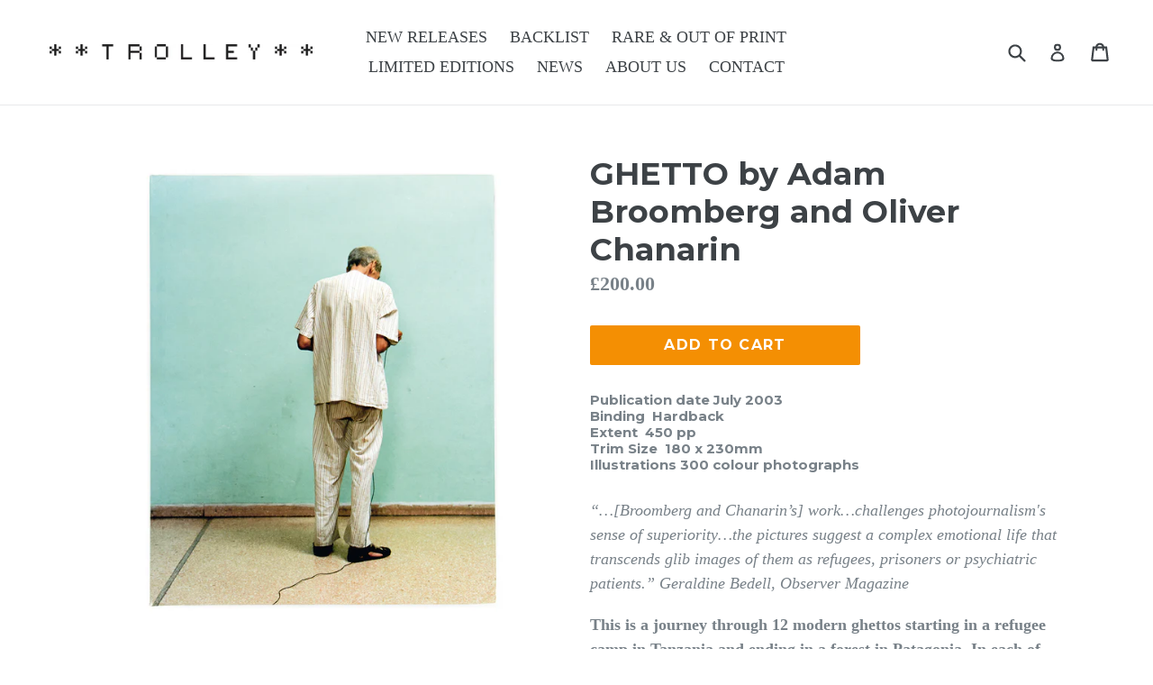

--- FILE ---
content_type: text/html; charset=utf-8
request_url: https://trolleybooks.com/products/ghetto-by-adam-broomberg-and-oliver-chanarin
body_size: 20004
content:
<!doctype html>
<!--[if IE 9]> <html class="ie9 no-js" lang="en"> <![endif]-->
<!--[if (gt IE 9)|!(IE)]><!--> <html class="no-js" lang="en"> <!--<![endif]-->
<head>
  <meta charset="utf-8">
  <meta http-equiv="X-UA-Compatible" content="IE=edge,chrome=1">
  <meta name="viewport" content="width=device-width,initial-scale=1">
  <meta name="theme-color" content="#f48f03">
  <link rel="canonical" href="https://trolleybooks.com/products/ghetto-by-adam-broomberg-and-oliver-chanarin">

  
    <link rel="shortcut icon" href="//trolleybooks.com/cdn/shop/files/170817_GM_054_32x32.jpeg?v=1613156772" type="image/png">
  

  
  <title>
    GHETTO by Adam Broomberg and Oliver Chanarin
    
    
    
      &ndash; Trolley Books
    
  </title>

  
    <meta name="description" content="Publication date July 2003Binding  Hardback Extent  450 ppTrim Size  180 x 230mm   Illustrations 300 colour photographs “…[Broomberg and Chanarin’s] work…challenges photojournalism&#39;s sense of superiority…the pictures suggest a complex emotional life that transcends glib images of them as refugees, prisoners or psychiat">
  

  <!-- /snippets/social-meta-tags.liquid -->




<meta property="og:site_name" content="Trolley Books">
<meta property="og:url" content="https://trolleybooks.com/products/ghetto-by-adam-broomberg-and-oliver-chanarin">
<meta property="og:title" content="GHETTO by Adam Broomberg and Oliver Chanarin">
<meta property="og:type" content="product">
<meta property="og:description" content="Publication date July 2003Binding  Hardback Extent  450 ppTrim Size  180 x 230mm   Illustrations 300 colour photographs “…[Broomberg and Chanarin’s] work…challenges photojournalism&#39;s sense of superiority…the pictures suggest a complex emotional life that transcends glib images of them as refugees, prisoners or psychiat">

  <meta property="og:price:amount" content="200.00">
  <meta property="og:price:currency" content="GBP">

<meta property="og:image" content="http://trolleybooks.com/cdn/shop/products/trolleybooks_ghettorgb_1200x1200.jpg?v=1591285434"><meta property="og:image" content="http://trolleybooks.com/cdn/shop/files/ghetto_1200x1200.jpg?v=1690031064"><meta property="og:image" content="http://trolleybooks.com/cdn/shop/files/2_-_Rene_Vallejo_Psychiatric_Hospital_Cuba_C-type_print_16_x_20_inches_2003_1200x1200.jpg?v=1690031148">
<meta property="og:image:secure_url" content="https://trolleybooks.com/cdn/shop/products/trolleybooks_ghettorgb_1200x1200.jpg?v=1591285434"><meta property="og:image:secure_url" content="https://trolleybooks.com/cdn/shop/files/ghetto_1200x1200.jpg?v=1690031064"><meta property="og:image:secure_url" content="https://trolleybooks.com/cdn/shop/files/2_-_Rene_Vallejo_Psychiatric_Hospital_Cuba_C-type_print_16_x_20_inches_2003_1200x1200.jpg?v=1690031148">


  <meta name="twitter:site" content="@trolleybooks">

<meta name="twitter:card" content="summary_large_image">
<meta name="twitter:title" content="GHETTO by Adam Broomberg and Oliver Chanarin">
<meta name="twitter:description" content="Publication date July 2003Binding  Hardback Extent  450 ppTrim Size  180 x 230mm   Illustrations 300 colour photographs “…[Broomberg and Chanarin’s] work…challenges photojournalism&#39;s sense of superiority…the pictures suggest a complex emotional life that transcends glib images of them as refugees, prisoners or psychiat">


  <link href="//trolleybooks.com/cdn/shop/t/1/assets/theme.scss.css?v=105937171527152357491697904136" rel="stylesheet" type="text/css" media="all" />
  

  
    <link href="//fonts.googleapis.com/css?family=Montserrat:700" rel="stylesheet" type="text/css" media="all" />
  



  <script>
    var theme = {
      strings: {
        addToCart: "Add to cart",
        soldOut: "Sold out",
        unavailable: "Unavailable",
        showMore: "Show More",
        showLess: "Show Less",
        addressError: "Error looking up that address",
        addressNoResults: "No results for that address",
        addressQueryLimit: "You have exceeded the Google API usage limit. Consider upgrading to a \u003ca href=\"https:\/\/developers.google.com\/maps\/premium\/usage-limits\"\u003ePremium Plan\u003c\/a\u003e.",
        authError: "There was a problem authenticating your Google Maps account."
      },
      moneyFormat: "£{{amount}}"
    }

    document.documentElement.className = document.documentElement.className.replace('no-js', 'js');
  </script>

  <!--[if (lte IE 9) ]><script src="//trolleybooks.com/cdn/shop/t/1/assets/match-media.min.js?v=83548857171295169521515586340" type="text/javascript"></script><![endif]-->

  

  <!--[if (gt IE 9)|!(IE)]><!--><script src="//trolleybooks.com/cdn/shop/t/1/assets/lazysizes.js?v=113002500607259132011515586340" async="async"></script><!--<![endif]-->
  <!--[if lte IE 9]><script src="//trolleybooks.com/cdn/shop/t/1/assets/lazysizes.min.js?116"></script><![endif]-->

  <!--[if (gt IE 9)|!(IE)]><!--><script src="//trolleybooks.com/cdn/shop/t/1/assets/vendor.js?v=136118274122071307521505543282" defer="defer"></script><!--<![endif]-->
  <!--[if lte IE 9]><script src="//trolleybooks.com/cdn/shop/t/1/assets/vendor.js?v=136118274122071307521505543282"></script><![endif]-->

  <!--[if (gt IE 9)|!(IE)]><!--><script src="//trolleybooks.com/cdn/shop/t/1/assets/theme.js?v=168334550900084901211515586340" defer="defer"></script><!--<![endif]-->
  <!--[if lte IE 9]><script src="//trolleybooks.com/cdn/shop/t/1/assets/theme.js?v=168334550900084901211515586340"></script><![endif]-->

  <script>window.performance && window.performance.mark && window.performance.mark('shopify.content_for_header.start');</script><meta id="shopify-digital-wallet" name="shopify-digital-wallet" content="/23661263/digital_wallets/dialog">
<meta name="shopify-checkout-api-token" content="43b7c0d271e2711d388d6f4391e1c40f">
<meta id="in-context-paypal-metadata" data-shop-id="23661263" data-venmo-supported="false" data-environment="production" data-locale="en_US" data-paypal-v4="true" data-currency="GBP">
<link rel="alternate" type="application/json+oembed" href="https://trolleybooks.com/products/ghetto-by-adam-broomberg-and-oliver-chanarin.oembed">
<script async="async" src="/checkouts/internal/preloads.js?locale=en-GB"></script>
<link rel="preconnect" href="https://shop.app" crossorigin="anonymous">
<script async="async" src="https://shop.app/checkouts/internal/preloads.js?locale=en-GB&shop_id=23661263" crossorigin="anonymous"></script>
<script id="apple-pay-shop-capabilities" type="application/json">{"shopId":23661263,"countryCode":"GB","currencyCode":"GBP","merchantCapabilities":["supports3DS"],"merchantId":"gid:\/\/shopify\/Shop\/23661263","merchantName":"Trolley Books","requiredBillingContactFields":["postalAddress","email","phone"],"requiredShippingContactFields":["postalAddress","email","phone"],"shippingType":"shipping","supportedNetworks":["visa","maestro","masterCard","amex","discover","elo"],"total":{"type":"pending","label":"Trolley Books","amount":"1.00"},"shopifyPaymentsEnabled":true,"supportsSubscriptions":true}</script>
<script id="shopify-features" type="application/json">{"accessToken":"43b7c0d271e2711d388d6f4391e1c40f","betas":["rich-media-storefront-analytics"],"domain":"trolleybooks.com","predictiveSearch":true,"shopId":23661263,"locale":"en"}</script>
<script>var Shopify = Shopify || {};
Shopify.shop = "trolley-books.myshopify.com";
Shopify.locale = "en";
Shopify.currency = {"active":"GBP","rate":"1.0"};
Shopify.country = "GB";
Shopify.theme = {"name":"debut","id":2025160732,"schema_name":"Debut","schema_version":"1.10.0","theme_store_id":796,"role":"main"};
Shopify.theme.handle = "null";
Shopify.theme.style = {"id":null,"handle":null};
Shopify.cdnHost = "trolleybooks.com/cdn";
Shopify.routes = Shopify.routes || {};
Shopify.routes.root = "/";</script>
<script type="module">!function(o){(o.Shopify=o.Shopify||{}).modules=!0}(window);</script>
<script>!function(o){function n(){var o=[];function n(){o.push(Array.prototype.slice.apply(arguments))}return n.q=o,n}var t=o.Shopify=o.Shopify||{};t.loadFeatures=n(),t.autoloadFeatures=n()}(window);</script>
<script>
  window.ShopifyPay = window.ShopifyPay || {};
  window.ShopifyPay.apiHost = "shop.app\/pay";
  window.ShopifyPay.redirectState = null;
</script>
<script id="shop-js-analytics" type="application/json">{"pageType":"product"}</script>
<script defer="defer" async type="module" src="//trolleybooks.com/cdn/shopifycloud/shop-js/modules/v2/client.init-shop-cart-sync_D0dqhulL.en.esm.js"></script>
<script defer="defer" async type="module" src="//trolleybooks.com/cdn/shopifycloud/shop-js/modules/v2/chunk.common_CpVO7qML.esm.js"></script>
<script type="module">
  await import("//trolleybooks.com/cdn/shopifycloud/shop-js/modules/v2/client.init-shop-cart-sync_D0dqhulL.en.esm.js");
await import("//trolleybooks.com/cdn/shopifycloud/shop-js/modules/v2/chunk.common_CpVO7qML.esm.js");

  window.Shopify.SignInWithShop?.initShopCartSync?.({"fedCMEnabled":true,"windoidEnabled":true});

</script>
<script>
  window.Shopify = window.Shopify || {};
  if (!window.Shopify.featureAssets) window.Shopify.featureAssets = {};
  window.Shopify.featureAssets['shop-js'] = {"shop-cart-sync":["modules/v2/client.shop-cart-sync_D9bwt38V.en.esm.js","modules/v2/chunk.common_CpVO7qML.esm.js"],"init-fed-cm":["modules/v2/client.init-fed-cm_BJ8NPuHe.en.esm.js","modules/v2/chunk.common_CpVO7qML.esm.js"],"init-shop-email-lookup-coordinator":["modules/v2/client.init-shop-email-lookup-coordinator_pVrP2-kG.en.esm.js","modules/v2/chunk.common_CpVO7qML.esm.js"],"shop-cash-offers":["modules/v2/client.shop-cash-offers_CNh7FWN-.en.esm.js","modules/v2/chunk.common_CpVO7qML.esm.js","modules/v2/chunk.modal_DKF6x0Jh.esm.js"],"init-shop-cart-sync":["modules/v2/client.init-shop-cart-sync_D0dqhulL.en.esm.js","modules/v2/chunk.common_CpVO7qML.esm.js"],"init-windoid":["modules/v2/client.init-windoid_DaoAelzT.en.esm.js","modules/v2/chunk.common_CpVO7qML.esm.js"],"shop-toast-manager":["modules/v2/client.shop-toast-manager_1DND8Tac.en.esm.js","modules/v2/chunk.common_CpVO7qML.esm.js"],"pay-button":["modules/v2/client.pay-button_CFeQi1r6.en.esm.js","modules/v2/chunk.common_CpVO7qML.esm.js"],"shop-button":["modules/v2/client.shop-button_Ca94MDdQ.en.esm.js","modules/v2/chunk.common_CpVO7qML.esm.js"],"shop-login-button":["modules/v2/client.shop-login-button_DPYNfp1Z.en.esm.js","modules/v2/chunk.common_CpVO7qML.esm.js","modules/v2/chunk.modal_DKF6x0Jh.esm.js"],"avatar":["modules/v2/client.avatar_BTnouDA3.en.esm.js"],"shop-follow-button":["modules/v2/client.shop-follow-button_BMKh4nJE.en.esm.js","modules/v2/chunk.common_CpVO7qML.esm.js","modules/v2/chunk.modal_DKF6x0Jh.esm.js"],"init-customer-accounts-sign-up":["modules/v2/client.init-customer-accounts-sign-up_CJXi5kRN.en.esm.js","modules/v2/client.shop-login-button_DPYNfp1Z.en.esm.js","modules/v2/chunk.common_CpVO7qML.esm.js","modules/v2/chunk.modal_DKF6x0Jh.esm.js"],"init-shop-for-new-customer-accounts":["modules/v2/client.init-shop-for-new-customer-accounts_BoBxkgWu.en.esm.js","modules/v2/client.shop-login-button_DPYNfp1Z.en.esm.js","modules/v2/chunk.common_CpVO7qML.esm.js","modules/v2/chunk.modal_DKF6x0Jh.esm.js"],"init-customer-accounts":["modules/v2/client.init-customer-accounts_DCuDTzpR.en.esm.js","modules/v2/client.shop-login-button_DPYNfp1Z.en.esm.js","modules/v2/chunk.common_CpVO7qML.esm.js","modules/v2/chunk.modal_DKF6x0Jh.esm.js"],"checkout-modal":["modules/v2/client.checkout-modal_U_3e4VxF.en.esm.js","modules/v2/chunk.common_CpVO7qML.esm.js","modules/v2/chunk.modal_DKF6x0Jh.esm.js"],"lead-capture":["modules/v2/client.lead-capture_DEgn0Z8u.en.esm.js","modules/v2/chunk.common_CpVO7qML.esm.js","modules/v2/chunk.modal_DKF6x0Jh.esm.js"],"shop-login":["modules/v2/client.shop-login_CoM5QKZ_.en.esm.js","modules/v2/chunk.common_CpVO7qML.esm.js","modules/v2/chunk.modal_DKF6x0Jh.esm.js"],"payment-terms":["modules/v2/client.payment-terms_BmrqWn8r.en.esm.js","modules/v2/chunk.common_CpVO7qML.esm.js","modules/v2/chunk.modal_DKF6x0Jh.esm.js"]};
</script>
<script id="__st">var __st={"a":23661263,"offset":0,"reqid":"a922c799-3393-4ff9-a38e-1360a12b9320-1764715463","pageurl":"trolleybooks.com\/products\/ghetto-by-adam-broomberg-and-oliver-chanarin","u":"706e3d3ddcfa","p":"product","rtyp":"product","rid":4640291291224};</script>
<script>window.ShopifyPaypalV4VisibilityTracking = true;</script>
<script id="captcha-bootstrap">!function(){'use strict';const t='contact',e='account',n='new_comment',o=[[t,t],['blogs',n],['comments',n],[t,'customer']],c=[[e,'customer_login'],[e,'guest_login'],[e,'recover_customer_password'],[e,'create_customer']],r=t=>t.map((([t,e])=>`form[action*='/${t}']:not([data-nocaptcha='true']) input[name='form_type'][value='${e}']`)).join(','),a=t=>()=>t?[...document.querySelectorAll(t)].map((t=>t.form)):[];function s(){const t=[...o],e=r(t);return a(e)}const i='password',u='form_key',d=['recaptcha-v3-token','g-recaptcha-response','h-captcha-response',i],f=()=>{try{return window.sessionStorage}catch{return}},m='__shopify_v',_=t=>t.elements[u];function p(t,e,n=!1){try{const o=window.sessionStorage,c=JSON.parse(o.getItem(e)),{data:r}=function(t){const{data:e,action:n}=t;return t[m]||n?{data:e,action:n}:{data:t,action:n}}(c);for(const[e,n]of Object.entries(r))t.elements[e]&&(t.elements[e].value=n);n&&o.removeItem(e)}catch(o){console.error('form repopulation failed',{error:o})}}const l='form_type',E='cptcha';function T(t){t.dataset[E]=!0}const w=window,h=w.document,L='Shopify',v='ce_forms',y='captcha';let A=!1;((t,e)=>{const n=(g='f06e6c50-85a8-45c8-87d0-21a2b65856fe',I='https://cdn.shopify.com/shopifycloud/storefront-forms-hcaptcha/ce_storefront_forms_captcha_hcaptcha.v1.5.2.iife.js',D={infoText:'Protected by hCaptcha',privacyText:'Privacy',termsText:'Terms'},(t,e,n)=>{const o=w[L][v],c=o.bindForm;if(c)return c(t,g,e,D).then(n);var r;o.q.push([[t,g,e,D],n]),r=I,A||(h.body.append(Object.assign(h.createElement('script'),{id:'captcha-provider',async:!0,src:r})),A=!0)});var g,I,D;w[L]=w[L]||{},w[L][v]=w[L][v]||{},w[L][v].q=[],w[L][y]=w[L][y]||{},w[L][y].protect=function(t,e){n(t,void 0,e),T(t)},Object.freeze(w[L][y]),function(t,e,n,w,h,L){const[v,y,A,g]=function(t,e,n){const i=e?o:[],u=t?c:[],d=[...i,...u],f=r(d),m=r(i),_=r(d.filter((([t,e])=>n.includes(e))));return[a(f),a(m),a(_),s()]}(w,h,L),I=t=>{const e=t.target;return e instanceof HTMLFormElement?e:e&&e.form},D=t=>v().includes(t);t.addEventListener('submit',(t=>{const e=I(t);if(!e)return;const n=D(e)&&!e.dataset.hcaptchaBound&&!e.dataset.recaptchaBound,o=_(e),c=g().includes(e)&&(!o||!o.value);(n||c)&&t.preventDefault(),c&&!n&&(function(t){try{if(!f())return;!function(t){const e=f();if(!e)return;const n=_(t);if(!n)return;const o=n.value;o&&e.removeItem(o)}(t);const e=Array.from(Array(32),(()=>Math.random().toString(36)[2])).join('');!function(t,e){_(t)||t.append(Object.assign(document.createElement('input'),{type:'hidden',name:u})),t.elements[u].value=e}(t,e),function(t,e){const n=f();if(!n)return;const o=[...t.querySelectorAll(`input[type='${i}']`)].map((({name:t})=>t)),c=[...d,...o],r={};for(const[a,s]of new FormData(t).entries())c.includes(a)||(r[a]=s);n.setItem(e,JSON.stringify({[m]:1,action:t.action,data:r}))}(t,e)}catch(e){console.error('failed to persist form',e)}}(e),e.submit())}));const S=(t,e)=>{t&&!t.dataset[E]&&(n(t,e.some((e=>e===t))),T(t))};for(const o of['focusin','change'])t.addEventListener(o,(t=>{const e=I(t);D(e)&&S(e,y())}));const B=e.get('form_key'),M=e.get(l),P=B&&M;t.addEventListener('DOMContentLoaded',(()=>{const t=y();if(P)for(const e of t)e.elements[l].value===M&&p(e,B);[...new Set([...A(),...v().filter((t=>'true'===t.dataset.shopifyCaptcha))])].forEach((e=>S(e,t)))}))}(h,new URLSearchParams(w.location.search),n,t,e,['guest_login'])})(!0,!0)}();</script>
<script integrity="sha256-52AcMU7V7pcBOXWImdc/TAGTFKeNjmkeM1Pvks/DTgc=" data-source-attribution="shopify.loadfeatures" defer="defer" src="//trolleybooks.com/cdn/shopifycloud/storefront/assets/storefront/load_feature-81c60534.js" crossorigin="anonymous"></script>
<script crossorigin="anonymous" defer="defer" src="//trolleybooks.com/cdn/shopifycloud/storefront/assets/shopify_pay/storefront-65b4c6d7.js?v=20250812"></script>
<script data-source-attribution="shopify.dynamic_checkout.dynamic.init">var Shopify=Shopify||{};Shopify.PaymentButton=Shopify.PaymentButton||{isStorefrontPortableWallets:!0,init:function(){window.Shopify.PaymentButton.init=function(){};var t=document.createElement("script");t.src="https://trolleybooks.com/cdn/shopifycloud/portable-wallets/latest/portable-wallets.en.js",t.type="module",document.head.appendChild(t)}};
</script>
<script data-source-attribution="shopify.dynamic_checkout.buyer_consent">
  function portableWalletsHideBuyerConsent(e){var t=document.getElementById("shopify-buyer-consent"),n=document.getElementById("shopify-subscription-policy-button");t&&n&&(t.classList.add("hidden"),t.setAttribute("aria-hidden","true"),n.removeEventListener("click",e))}function portableWalletsShowBuyerConsent(e){var t=document.getElementById("shopify-buyer-consent"),n=document.getElementById("shopify-subscription-policy-button");t&&n&&(t.classList.remove("hidden"),t.removeAttribute("aria-hidden"),n.addEventListener("click",e))}window.Shopify?.PaymentButton&&(window.Shopify.PaymentButton.hideBuyerConsent=portableWalletsHideBuyerConsent,window.Shopify.PaymentButton.showBuyerConsent=portableWalletsShowBuyerConsent);
</script>
<script data-source-attribution="shopify.dynamic_checkout.cart.bootstrap">document.addEventListener("DOMContentLoaded",(function(){function t(){return document.querySelector("shopify-accelerated-checkout-cart, shopify-accelerated-checkout")}if(t())Shopify.PaymentButton.init();else{new MutationObserver((function(e,n){t()&&(Shopify.PaymentButton.init(),n.disconnect())})).observe(document.body,{childList:!0,subtree:!0})}}));
</script>
<link id="shopify-accelerated-checkout-styles" rel="stylesheet" media="screen" href="https://trolleybooks.com/cdn/shopifycloud/portable-wallets/latest/accelerated-checkout-backwards-compat.css" crossorigin="anonymous">
<style id="shopify-accelerated-checkout-cart">
        #shopify-buyer-consent {
  margin-top: 1em;
  display: inline-block;
  width: 100%;
}

#shopify-buyer-consent.hidden {
  display: none;
}

#shopify-subscription-policy-button {
  background: none;
  border: none;
  padding: 0;
  text-decoration: underline;
  font-size: inherit;
  cursor: pointer;
}

#shopify-subscription-policy-button::before {
  box-shadow: none;
}

      </style>

<script>window.performance && window.performance.mark && window.performance.mark('shopify.content_for_header.end');</script>
<link href="https://monorail-edge.shopifysvc.com" rel="dns-prefetch">
<script>(function(){if ("sendBeacon" in navigator && "performance" in window) {try {var session_token_from_headers = performance.getEntriesByType('navigation')[0].serverTiming.find(x => x.name == '_s').description;} catch {var session_token_from_headers = undefined;}var session_cookie_matches = document.cookie.match(/_shopify_s=([^;]*)/);var session_token_from_cookie = session_cookie_matches && session_cookie_matches.length === 2 ? session_cookie_matches[1] : "";var session_token = session_token_from_headers || session_token_from_cookie || "";function handle_abandonment_event(e) {var entries = performance.getEntries().filter(function(entry) {return /monorail-edge.shopifysvc.com/.test(entry.name);});if (!window.abandonment_tracked && entries.length === 0) {window.abandonment_tracked = true;var currentMs = Date.now();var navigation_start = performance.timing.navigationStart;var payload = {shop_id: 23661263,url: window.location.href,navigation_start,duration: currentMs - navigation_start,session_token,page_type: "product"};window.navigator.sendBeacon("https://monorail-edge.shopifysvc.com/v1/produce", JSON.stringify({schema_id: "online_store_buyer_site_abandonment/1.1",payload: payload,metadata: {event_created_at_ms: currentMs,event_sent_at_ms: currentMs}}));}}window.addEventListener('pagehide', handle_abandonment_event);}}());</script>
<script id="web-pixels-manager-setup">(function e(e,d,r,n,o){if(void 0===o&&(o={}),!Boolean(null===(a=null===(i=window.Shopify)||void 0===i?void 0:i.analytics)||void 0===a?void 0:a.replayQueue)){var i,a;window.Shopify=window.Shopify||{};var t=window.Shopify;t.analytics=t.analytics||{};var s=t.analytics;s.replayQueue=[],s.publish=function(e,d,r){return s.replayQueue.push([e,d,r]),!0};try{self.performance.mark("wpm:start")}catch(e){}var l=function(){var e={modern:/Edge?\/(1{2}[4-9]|1[2-9]\d|[2-9]\d{2}|\d{4,})\.\d+(\.\d+|)|Firefox\/(1{2}[4-9]|1[2-9]\d|[2-9]\d{2}|\d{4,})\.\d+(\.\d+|)|Chrom(ium|e)\/(9{2}|\d{3,})\.\d+(\.\d+|)|(Maci|X1{2}).+ Version\/(15\.\d+|(1[6-9]|[2-9]\d|\d{3,})\.\d+)([,.]\d+|)( \(\w+\)|)( Mobile\/\w+|) Safari\/|Chrome.+OPR\/(9{2}|\d{3,})\.\d+\.\d+|(CPU[ +]OS|iPhone[ +]OS|CPU[ +]iPhone|CPU IPhone OS|CPU iPad OS)[ +]+(15[._]\d+|(1[6-9]|[2-9]\d|\d{3,})[._]\d+)([._]\d+|)|Android:?[ /-](13[3-9]|1[4-9]\d|[2-9]\d{2}|\d{4,})(\.\d+|)(\.\d+|)|Android.+Firefox\/(13[5-9]|1[4-9]\d|[2-9]\d{2}|\d{4,})\.\d+(\.\d+|)|Android.+Chrom(ium|e)\/(13[3-9]|1[4-9]\d|[2-9]\d{2}|\d{4,})\.\d+(\.\d+|)|SamsungBrowser\/([2-9]\d|\d{3,})\.\d+/,legacy:/Edge?\/(1[6-9]|[2-9]\d|\d{3,})\.\d+(\.\d+|)|Firefox\/(5[4-9]|[6-9]\d|\d{3,})\.\d+(\.\d+|)|Chrom(ium|e)\/(5[1-9]|[6-9]\d|\d{3,})\.\d+(\.\d+|)([\d.]+$|.*Safari\/(?![\d.]+ Edge\/[\d.]+$))|(Maci|X1{2}).+ Version\/(10\.\d+|(1[1-9]|[2-9]\d|\d{3,})\.\d+)([,.]\d+|)( \(\w+\)|)( Mobile\/\w+|) Safari\/|Chrome.+OPR\/(3[89]|[4-9]\d|\d{3,})\.\d+\.\d+|(CPU[ +]OS|iPhone[ +]OS|CPU[ +]iPhone|CPU IPhone OS|CPU iPad OS)[ +]+(10[._]\d+|(1[1-9]|[2-9]\d|\d{3,})[._]\d+)([._]\d+|)|Android:?[ /-](13[3-9]|1[4-9]\d|[2-9]\d{2}|\d{4,})(\.\d+|)(\.\d+|)|Mobile Safari.+OPR\/([89]\d|\d{3,})\.\d+\.\d+|Android.+Firefox\/(13[5-9]|1[4-9]\d|[2-9]\d{2}|\d{4,})\.\d+(\.\d+|)|Android.+Chrom(ium|e)\/(13[3-9]|1[4-9]\d|[2-9]\d{2}|\d{4,})\.\d+(\.\d+|)|Android.+(UC? ?Browser|UCWEB|U3)[ /]?(15\.([5-9]|\d{2,})|(1[6-9]|[2-9]\d|\d{3,})\.\d+)\.\d+|SamsungBrowser\/(5\.\d+|([6-9]|\d{2,})\.\d+)|Android.+MQ{2}Browser\/(14(\.(9|\d{2,})|)|(1[5-9]|[2-9]\d|\d{3,})(\.\d+|))(\.\d+|)|K[Aa][Ii]OS\/(3\.\d+|([4-9]|\d{2,})\.\d+)(\.\d+|)/},d=e.modern,r=e.legacy,n=navigator.userAgent;return n.match(d)?"modern":n.match(r)?"legacy":"unknown"}(),u="modern"===l?"modern":"legacy",c=(null!=n?n:{modern:"",legacy:""})[u],f=function(e){return[e.baseUrl,"/wpm","/b",e.hashVersion,"modern"===e.buildTarget?"m":"l",".js"].join("")}({baseUrl:d,hashVersion:r,buildTarget:u}),m=function(e){var d=e.version,r=e.bundleTarget,n=e.surface,o=e.pageUrl,i=e.monorailEndpoint;return{emit:function(e){var a=e.status,t=e.errorMsg,s=(new Date).getTime(),l=JSON.stringify({metadata:{event_sent_at_ms:s},events:[{schema_id:"web_pixels_manager_load/3.1",payload:{version:d,bundle_target:r,page_url:o,status:a,surface:n,error_msg:t},metadata:{event_created_at_ms:s}}]});if(!i)return console&&console.warn&&console.warn("[Web Pixels Manager] No Monorail endpoint provided, skipping logging."),!1;try{return self.navigator.sendBeacon.bind(self.navigator)(i,l)}catch(e){}var u=new XMLHttpRequest;try{return u.open("POST",i,!0),u.setRequestHeader("Content-Type","text/plain"),u.send(l),!0}catch(e){return console&&console.warn&&console.warn("[Web Pixels Manager] Got an unhandled error while logging to Monorail."),!1}}}}({version:r,bundleTarget:l,surface:e.surface,pageUrl:self.location.href,monorailEndpoint:e.monorailEndpoint});try{o.browserTarget=l,function(e){var d=e.src,r=e.async,n=void 0===r||r,o=e.onload,i=e.onerror,a=e.sri,t=e.scriptDataAttributes,s=void 0===t?{}:t,l=document.createElement("script"),u=document.querySelector("head"),c=document.querySelector("body");if(l.async=n,l.src=d,a&&(l.integrity=a,l.crossOrigin="anonymous"),s)for(var f in s)if(Object.prototype.hasOwnProperty.call(s,f))try{l.dataset[f]=s[f]}catch(e){}if(o&&l.addEventListener("load",o),i&&l.addEventListener("error",i),u)u.appendChild(l);else{if(!c)throw new Error("Did not find a head or body element to append the script");c.appendChild(l)}}({src:f,async:!0,onload:function(){if(!function(){var e,d;return Boolean(null===(d=null===(e=window.Shopify)||void 0===e?void 0:e.analytics)||void 0===d?void 0:d.initialized)}()){var d=window.webPixelsManager.init(e)||void 0;if(d){var r=window.Shopify.analytics;r.replayQueue.forEach((function(e){var r=e[0],n=e[1],o=e[2];d.publishCustomEvent(r,n,o)})),r.replayQueue=[],r.publish=d.publishCustomEvent,r.visitor=d.visitor,r.initialized=!0}}},onerror:function(){return m.emit({status:"failed",errorMsg:"".concat(f," has failed to load")})},sri:function(e){var d=/^sha384-[A-Za-z0-9+/=]+$/;return"string"==typeof e&&d.test(e)}(c)?c:"",scriptDataAttributes:o}),m.emit({status:"loading"})}catch(e){m.emit({status:"failed",errorMsg:(null==e?void 0:e.message)||"Unknown error"})}}})({shopId: 23661263,storefrontBaseUrl: "https://trolleybooks.com",extensionsBaseUrl: "https://extensions.shopifycdn.com/cdn/shopifycloud/web-pixels-manager",monorailEndpoint: "https://monorail-edge.shopifysvc.com/unstable/produce_batch",surface: "storefront-renderer",enabledBetaFlags: ["2dca8a86"],webPixelsConfigList: [{"id":"shopify-app-pixel","configuration":"{}","eventPayloadVersion":"v1","runtimeContext":"STRICT","scriptVersion":"0450","apiClientId":"shopify-pixel","type":"APP","privacyPurposes":["ANALYTICS","MARKETING"]},{"id":"shopify-custom-pixel","eventPayloadVersion":"v1","runtimeContext":"LAX","scriptVersion":"0450","apiClientId":"shopify-pixel","type":"CUSTOM","privacyPurposes":["ANALYTICS","MARKETING"]}],isMerchantRequest: false,initData: {"shop":{"name":"Trolley Books","paymentSettings":{"currencyCode":"GBP"},"myshopifyDomain":"trolley-books.myshopify.com","countryCode":"GB","storefrontUrl":"https:\/\/trolleybooks.com"},"customer":null,"cart":null,"checkout":null,"productVariants":[{"price":{"amount":200.0,"currencyCode":"GBP"},"product":{"title":"GHETTO by Adam Broomberg and Oliver Chanarin","vendor":"Trolley Books","id":"4640291291224","untranslatedTitle":"GHETTO by Adam Broomberg and Oliver Chanarin","url":"\/products\/ghetto-by-adam-broomberg-and-oliver-chanarin","type":""},"id":"32975162114136","image":{"src":"\/\/trolleybooks.com\/cdn\/shop\/products\/trolleybooks_ghettorgb.jpg?v=1591285434"},"sku":"","title":"Default Title","untranslatedTitle":"Default Title"}],"purchasingCompany":null},},"https://trolleybooks.com/cdn","ae1676cfwd2530674p4253c800m34e853cb",{"modern":"","legacy":""},{"shopId":"23661263","storefrontBaseUrl":"https:\/\/trolleybooks.com","extensionBaseUrl":"https:\/\/extensions.shopifycdn.com\/cdn\/shopifycloud\/web-pixels-manager","surface":"storefront-renderer","enabledBetaFlags":"[\"2dca8a86\"]","isMerchantRequest":"false","hashVersion":"ae1676cfwd2530674p4253c800m34e853cb","publish":"custom","events":"[[\"page_viewed\",{}],[\"product_viewed\",{\"productVariant\":{\"price\":{\"amount\":200.0,\"currencyCode\":\"GBP\"},\"product\":{\"title\":\"GHETTO by Adam Broomberg and Oliver Chanarin\",\"vendor\":\"Trolley Books\",\"id\":\"4640291291224\",\"untranslatedTitle\":\"GHETTO by Adam Broomberg and Oliver Chanarin\",\"url\":\"\/products\/ghetto-by-adam-broomberg-and-oliver-chanarin\",\"type\":\"\"},\"id\":\"32975162114136\",\"image\":{\"src\":\"\/\/trolleybooks.com\/cdn\/shop\/products\/trolleybooks_ghettorgb.jpg?v=1591285434\"},\"sku\":\"\",\"title\":\"Default Title\",\"untranslatedTitle\":\"Default Title\"}}]]"});</script><script>
  window.ShopifyAnalytics = window.ShopifyAnalytics || {};
  window.ShopifyAnalytics.meta = window.ShopifyAnalytics.meta || {};
  window.ShopifyAnalytics.meta.currency = 'GBP';
  var meta = {"product":{"id":4640291291224,"gid":"gid:\/\/shopify\/Product\/4640291291224","vendor":"Trolley Books","type":"","variants":[{"id":32975162114136,"price":20000,"name":"GHETTO by Adam Broomberg and Oliver Chanarin","public_title":null,"sku":""}],"remote":false},"page":{"pageType":"product","resourceType":"product","resourceId":4640291291224}};
  for (var attr in meta) {
    window.ShopifyAnalytics.meta[attr] = meta[attr];
  }
</script>
<script class="analytics">
  (function () {
    var customDocumentWrite = function(content) {
      var jquery = null;

      if (window.jQuery) {
        jquery = window.jQuery;
      } else if (window.Checkout && window.Checkout.$) {
        jquery = window.Checkout.$;
      }

      if (jquery) {
        jquery('body').append(content);
      }
    };

    var hasLoggedConversion = function(token) {
      if (token) {
        return document.cookie.indexOf('loggedConversion=' + token) !== -1;
      }
      return false;
    }

    var setCookieIfConversion = function(token) {
      if (token) {
        var twoMonthsFromNow = new Date(Date.now());
        twoMonthsFromNow.setMonth(twoMonthsFromNow.getMonth() + 2);

        document.cookie = 'loggedConversion=' + token + '; expires=' + twoMonthsFromNow;
      }
    }

    var trekkie = window.ShopifyAnalytics.lib = window.trekkie = window.trekkie || [];
    if (trekkie.integrations) {
      return;
    }
    trekkie.methods = [
      'identify',
      'page',
      'ready',
      'track',
      'trackForm',
      'trackLink'
    ];
    trekkie.factory = function(method) {
      return function() {
        var args = Array.prototype.slice.call(arguments);
        args.unshift(method);
        trekkie.push(args);
        return trekkie;
      };
    };
    for (var i = 0; i < trekkie.methods.length; i++) {
      var key = trekkie.methods[i];
      trekkie[key] = trekkie.factory(key);
    }
    trekkie.load = function(config) {
      trekkie.config = config || {};
      trekkie.config.initialDocumentCookie = document.cookie;
      var first = document.getElementsByTagName('script')[0];
      var script = document.createElement('script');
      script.type = 'text/javascript';
      script.onerror = function(e) {
        var scriptFallback = document.createElement('script');
        scriptFallback.type = 'text/javascript';
        scriptFallback.onerror = function(error) {
                var Monorail = {
      produce: function produce(monorailDomain, schemaId, payload) {
        var currentMs = new Date().getTime();
        var event = {
          schema_id: schemaId,
          payload: payload,
          metadata: {
            event_created_at_ms: currentMs,
            event_sent_at_ms: currentMs
          }
        };
        return Monorail.sendRequest("https://" + monorailDomain + "/v1/produce", JSON.stringify(event));
      },
      sendRequest: function sendRequest(endpointUrl, payload) {
        // Try the sendBeacon API
        if (window && window.navigator && typeof window.navigator.sendBeacon === 'function' && typeof window.Blob === 'function' && !Monorail.isIos12()) {
          var blobData = new window.Blob([payload], {
            type: 'text/plain'
          });

          if (window.navigator.sendBeacon(endpointUrl, blobData)) {
            return true;
          } // sendBeacon was not successful

        } // XHR beacon

        var xhr = new XMLHttpRequest();

        try {
          xhr.open('POST', endpointUrl);
          xhr.setRequestHeader('Content-Type', 'text/plain');
          xhr.send(payload);
        } catch (e) {
          console.log(e);
        }

        return false;
      },
      isIos12: function isIos12() {
        return window.navigator.userAgent.lastIndexOf('iPhone; CPU iPhone OS 12_') !== -1 || window.navigator.userAgent.lastIndexOf('iPad; CPU OS 12_') !== -1;
      }
    };
    Monorail.produce('monorail-edge.shopifysvc.com',
      'trekkie_storefront_load_errors/1.1',
      {shop_id: 23661263,
      theme_id: 2025160732,
      app_name: "storefront",
      context_url: window.location.href,
      source_url: "//trolleybooks.com/cdn/s/trekkie.storefront.3c703df509f0f96f3237c9daa54e2777acf1a1dd.min.js"});

        };
        scriptFallback.async = true;
        scriptFallback.src = '//trolleybooks.com/cdn/s/trekkie.storefront.3c703df509f0f96f3237c9daa54e2777acf1a1dd.min.js';
        first.parentNode.insertBefore(scriptFallback, first);
      };
      script.async = true;
      script.src = '//trolleybooks.com/cdn/s/trekkie.storefront.3c703df509f0f96f3237c9daa54e2777acf1a1dd.min.js';
      first.parentNode.insertBefore(script, first);
    };
    trekkie.load(
      {"Trekkie":{"appName":"storefront","development":false,"defaultAttributes":{"shopId":23661263,"isMerchantRequest":null,"themeId":2025160732,"themeCityHash":"3683588906389766517","contentLanguage":"en","currency":"GBP","eventMetadataId":"3d5dc701-9094-42b2-a22f-c76ac5f6f33a"},"isServerSideCookieWritingEnabled":true,"monorailRegion":"shop_domain","enabledBetaFlags":["f0df213a"]},"Session Attribution":{},"S2S":{"facebookCapiEnabled":false,"source":"trekkie-storefront-renderer","apiClientId":580111}}
    );

    var loaded = false;
    trekkie.ready(function() {
      if (loaded) return;
      loaded = true;

      window.ShopifyAnalytics.lib = window.trekkie;

      var originalDocumentWrite = document.write;
      document.write = customDocumentWrite;
      try { window.ShopifyAnalytics.merchantGoogleAnalytics.call(this); } catch(error) {};
      document.write = originalDocumentWrite;

      window.ShopifyAnalytics.lib.page(null,{"pageType":"product","resourceType":"product","resourceId":4640291291224,"shopifyEmitted":true});

      var match = window.location.pathname.match(/checkouts\/(.+)\/(thank_you|post_purchase)/)
      var token = match? match[1]: undefined;
      if (!hasLoggedConversion(token)) {
        setCookieIfConversion(token);
        window.ShopifyAnalytics.lib.track("Viewed Product",{"currency":"GBP","variantId":32975162114136,"productId":4640291291224,"productGid":"gid:\/\/shopify\/Product\/4640291291224","name":"GHETTO by Adam Broomberg and Oliver Chanarin","price":"200.00","sku":"","brand":"Trolley Books","variant":null,"category":"","nonInteraction":true,"remote":false},undefined,undefined,{"shopifyEmitted":true});
      window.ShopifyAnalytics.lib.track("monorail:\/\/trekkie_storefront_viewed_product\/1.1",{"currency":"GBP","variantId":32975162114136,"productId":4640291291224,"productGid":"gid:\/\/shopify\/Product\/4640291291224","name":"GHETTO by Adam Broomberg and Oliver Chanarin","price":"200.00","sku":"","brand":"Trolley Books","variant":null,"category":"","nonInteraction":true,"remote":false,"referer":"https:\/\/trolleybooks.com\/products\/ghetto-by-adam-broomberg-and-oliver-chanarin"});
      }
    });


        var eventsListenerScript = document.createElement('script');
        eventsListenerScript.async = true;
        eventsListenerScript.src = "//trolleybooks.com/cdn/shopifycloud/storefront/assets/shop_events_listener-3da45d37.js";
        document.getElementsByTagName('head')[0].appendChild(eventsListenerScript);

})();</script>
<script
  defer
  src="https://trolleybooks.com/cdn/shopifycloud/perf-kit/shopify-perf-kit-2.1.2.min.js"
  data-application="storefront-renderer"
  data-shop-id="23661263"
  data-render-region="gcp-us-east1"
  data-page-type="product"
  data-theme-instance-id="2025160732"
  data-theme-name="Debut"
  data-theme-version="1.10.0"
  data-monorail-region="shop_domain"
  data-resource-timing-sampling-rate="10"
  data-shs="true"
  data-shs-beacon="true"
  data-shs-export-with-fetch="true"
  data-shs-logs-sample-rate="1"
></script>
</head>

<body class="template-product">

  <a class="in-page-link visually-hidden skip-link" href="#MainContent">Skip to content</a>

  <div id="SearchDrawer" class="search-bar drawer drawer--top">
    <div class="search-bar__table">
      <div class="search-bar__table-cell search-bar__form-wrapper">
        <form class="search search-bar__form" action="/search" method="get" role="search">
          <button class="search-bar__submit search__submit btn--link" type="submit">
            <svg aria-hidden="true" focusable="false" role="presentation" class="icon icon-search" viewBox="0 0 37 40"><path d="M35.6 36l-9.8-9.8c4.1-5.4 3.6-13.2-1.3-18.1-5.4-5.4-14.2-5.4-19.7 0-5.4 5.4-5.4 14.2 0 19.7 2.6 2.6 6.1 4.1 9.8 4.1 3 0 5.9-1 8.3-2.8l9.8 9.8c.4.4.9.6 1.4.6s1-.2 1.4-.6c.9-.9.9-2.1.1-2.9zm-20.9-8.2c-2.6 0-5.1-1-7-2.9-3.9-3.9-3.9-10.1 0-14C9.6 9 12.2 8 14.7 8s5.1 1 7 2.9c3.9 3.9 3.9 10.1 0 14-1.9 1.9-4.4 2.9-7 2.9z"/></svg>
            <span class="icon__fallback-text">Submit</span>
          </button>
          <input class="search__input search-bar__input" type="search" name="q" value="" placeholder="Search" aria-label="Search">
        </form>
      </div>
      <div class="search-bar__table-cell text-right">
        <button type="button" class="btn--link search-bar__close js-drawer-close">
          <svg aria-hidden="true" focusable="false" role="presentation" class="icon icon-close" viewBox="0 0 37 40"><path d="M21.3 23l11-11c.8-.8.8-2 0-2.8-.8-.8-2-.8-2.8 0l-11 11-11-11c-.8-.8-2-.8-2.8 0-.8.8-.8 2 0 2.8l11 11-11 11c-.8.8-.8 2 0 2.8.4.4.9.6 1.4.6s1-.2 1.4-.6l11-11 11 11c.4.4.9.6 1.4.6s1-.2 1.4-.6c.8-.8.8-2 0-2.8l-11-11z"/></svg>
          <span class="icon__fallback-text">Close search</span>
        </button>
      </div>
    </div>
  </div>

  <div id="shopify-section-header" class="shopify-section">

<div data-section-id="header" data-section-type="header-section">
  <nav class="mobile-nav-wrapper medium-up--hide" role="navigation">
    <ul id="MobileNav" class="mobile-nav">
      
<li class="mobile-nav__item border-bottom">
          
            <a href="/collections/frontpage" class="mobile-nav__link">
              NEW RELEASES
            </a>
          
        </li>
      
<li class="mobile-nav__item border-bottom">
          
            <a href="/collections/backlist" class="mobile-nav__link">
              BACKLIST
            </a>
          
        </li>
      
<li class="mobile-nav__item border-bottom">
          
            <a href="/collections/rare-and-out-of-print" class="mobile-nav__link">
              RARE & OUT OF PRINT
            </a>
          
        </li>
      
<li class="mobile-nav__item border-bottom">
          
            <a href="/collections/limited-editions" class="mobile-nav__link">
              LIMITED EDITIONS
            </a>
          
        </li>
      
<li class="mobile-nav__item border-bottom">
          
            <a href="/blogs/news" class="mobile-nav__link">
              NEWS
            </a>
          
        </li>
      
<li class="mobile-nav__item border-bottom">
          
            <a href="/pages/about-us" class="mobile-nav__link">
              ABOUT US
            </a>
          
        </li>
      
<li class="mobile-nav__item">
          
            <a href="/pages/contact" class="mobile-nav__link">
              CONTACT
            </a>
          
        </li>
      
    </ul>
  </nav>

  

  <header class="site-header border-bottom logo--left" role="banner">
    <div class="grid grid--no-gutters grid--table">
      

      

      <div class="grid__item small--one-half medium-up--one-quarter logo-align--left">
        
        
          <div class="h2 site-header__logo" itemscope itemtype="http://schema.org/Organization">
        
          
<a href="/" itemprop="url" class="site-header__logo-image">
              
              <img class="lazyload js"
                   src="//trolleybooks.com/cdn/shop/files/trolley_logo_black_copy_300x300.jpg?v=1613558846"
                   data-src="//trolleybooks.com/cdn/shop/files/trolley_logo_black_copy_{width}x.jpg?v=1613558846"
                   data-widths="[180, 360, 540, 720, 900, 1080, 1296, 1512, 1728, 2048]"
                   data-aspectratio="16.948275862068964"
                   data-sizes="auto"
                   alt="Trolley Books"
                   style="max-width: 500px">
              <noscript>
                
                <img src="//trolleybooks.com/cdn/shop/files/trolley_logo_black_copy_500x.jpg?v=1613558846"
                     srcset="//trolleybooks.com/cdn/shop/files/trolley_logo_black_copy_500x.jpg?v=1613558846 1x, //trolleybooks.com/cdn/shop/files/trolley_logo_black_copy_500x@2x.jpg?v=1613558846 2x"
                     alt="Trolley Books"
                     itemprop="logo"
                     style="max-width: 500px;">
              </noscript>
            </a>
          
        
          </div>
        
      </div>

      
        <nav class="grid__item medium-up--one-half small--hide" id="AccessibleNav" role="navigation">
          <ul class="site-nav list--inline " id="SiteNav">
  
    


    
      <li >
        <a href="/collections/frontpage" class="site-nav__link site-nav__link--main">NEW RELEASES</a>
      </li>
    
  
    


    
      <li >
        <a href="/collections/backlist" class="site-nav__link site-nav__link--main">BACKLIST</a>
      </li>
    
  
    


    
      <li >
        <a href="/collections/rare-and-out-of-print" class="site-nav__link site-nav__link--main">RARE & OUT OF PRINT</a>
      </li>
    
  
    


    
      <li >
        <a href="/collections/limited-editions" class="site-nav__link site-nav__link--main">LIMITED EDITIONS</a>
      </li>
    
  
    


    
      <li >
        <a href="/blogs/news" class="site-nav__link site-nav__link--main">NEWS</a>
      </li>
    
  
    


    
      <li >
        <a href="/pages/about-us" class="site-nav__link site-nav__link--main">ABOUT US</a>
      </li>
    
  
    


    
      <li >
        <a href="/pages/contact" class="site-nav__link site-nav__link--main">CONTACT</a>
      </li>
    
  
</ul>

        </nav>
      

      <div class="grid__item small--one-half medium-up--one-quarter text-right site-header__icons site-header__icons--plus">
        <div class="site-header__icons-wrapper">
          
            <div class="site-header__search small--hide">
              <form action="/search" method="get" class="search-header search" role="search">
  <input class="search-header__input search__input"
    type="search"
    name="q"
    placeholder="Search"
    aria-label="Search">
  <button class="search-header__submit search__submit btn--link" type="submit">
    <svg aria-hidden="true" focusable="false" role="presentation" class="icon icon-search" viewBox="0 0 37 40"><path d="M35.6 36l-9.8-9.8c4.1-5.4 3.6-13.2-1.3-18.1-5.4-5.4-14.2-5.4-19.7 0-5.4 5.4-5.4 14.2 0 19.7 2.6 2.6 6.1 4.1 9.8 4.1 3 0 5.9-1 8.3-2.8l9.8 9.8c.4.4.9.6 1.4.6s1-.2 1.4-.6c.9-.9.9-2.1.1-2.9zm-20.9-8.2c-2.6 0-5.1-1-7-2.9-3.9-3.9-3.9-10.1 0-14C9.6 9 12.2 8 14.7 8s5.1 1 7 2.9c3.9 3.9 3.9 10.1 0 14-1.9 1.9-4.4 2.9-7 2.9z"/></svg>
    <span class="icon__fallback-text">Submit</span>
  </button>
</form>

            </div>
          

          <button type="button" class="btn--link site-header__search-toggle js-drawer-open-top medium-up--hide">
            <svg aria-hidden="true" focusable="false" role="presentation" class="icon icon-search" viewBox="0 0 37 40"><path d="M35.6 36l-9.8-9.8c4.1-5.4 3.6-13.2-1.3-18.1-5.4-5.4-14.2-5.4-19.7 0-5.4 5.4-5.4 14.2 0 19.7 2.6 2.6 6.1 4.1 9.8 4.1 3 0 5.9-1 8.3-2.8l9.8 9.8c.4.4.9.6 1.4.6s1-.2 1.4-.6c.9-.9.9-2.1.1-2.9zm-20.9-8.2c-2.6 0-5.1-1-7-2.9-3.9-3.9-3.9-10.1 0-14C9.6 9 12.2 8 14.7 8s5.1 1 7 2.9c3.9 3.9 3.9 10.1 0 14-1.9 1.9-4.4 2.9-7 2.9z"/></svg>
            <span class="icon__fallback-text">Search</span>
          </button>

          
            
              <a href="/account/login" class="site-header__account">
                <svg aria-hidden="true" focusable="false" role="presentation" class="icon icon-login" viewBox="0 0 28.33 37.68"><path d="M14.17 14.9a7.45 7.45 0 1 0-7.5-7.45 7.46 7.46 0 0 0 7.5 7.45zm0-10.91a3.45 3.45 0 1 1-3.5 3.46A3.46 3.46 0 0 1 14.17 4zM14.17 16.47A14.18 14.18 0 0 0 0 30.68c0 1.41.66 4 5.11 5.66a27.17 27.17 0 0 0 9.06 1.34c6.54 0 14.17-1.84 14.17-7a14.18 14.18 0 0 0-14.17-14.21zm0 17.21c-6.3 0-10.17-1.77-10.17-3a10.17 10.17 0 1 1 20.33 0c.01 1.23-3.86 3-10.16 3z"/></svg>
                <span class="icon__fallback-text">Log in</span>
              </a>
            
          

          <a href="/cart" class="site-header__cart">
            <svg aria-hidden="true" focusable="false" role="presentation" class="icon icon-cart" viewBox="0 0 37 40"><path d="M36.5 34.8L33.3 8h-5.9C26.7 3.9 23 .8 18.5.8S10.3 3.9 9.6 8H3.7L.5 34.8c-.2 1.5.4 2.4.9 3 .5.5 1.4 1.2 3.1 1.2h28c1.3 0 2.4-.4 3.1-1.3.7-.7 1-1.8.9-2.9zm-18-30c2.2 0 4.1 1.4 4.7 3.2h-9.5c.7-1.9 2.6-3.2 4.8-3.2zM4.5 35l2.8-23h2.2v3c0 1.1.9 2 2 2s2-.9 2-2v-3h10v3c0 1.1.9 2 2 2s2-.9 2-2v-3h2.2l2.8 23h-28z"/></svg>
            <span class="visually-hidden">Cart</span>
            <span class="icon__fallback-text">Cart</span>
            
          </a>

          
            <button type="button" class="btn--link site-header__menu js-mobile-nav-toggle mobile-nav--open">
              <svg aria-hidden="true" focusable="false" role="presentation" class="icon icon-hamburger" viewBox="0 0 37 40"><path d="M33.5 25h-30c-1.1 0-2-.9-2-2s.9-2 2-2h30c1.1 0 2 .9 2 2s-.9 2-2 2zm0-11.5h-30c-1.1 0-2-.9-2-2s.9-2 2-2h30c1.1 0 2 .9 2 2s-.9 2-2 2zm0 23h-30c-1.1 0-2-.9-2-2s.9-2 2-2h30c1.1 0 2 .9 2 2s-.9 2-2 2z"/></svg>
              <svg aria-hidden="true" focusable="false" role="presentation" class="icon icon-close" viewBox="0 0 37 40"><path d="M21.3 23l11-11c.8-.8.8-2 0-2.8-.8-.8-2-.8-2.8 0l-11 11-11-11c-.8-.8-2-.8-2.8 0-.8.8-.8 2 0 2.8l11 11-11 11c-.8.8-.8 2 0 2.8.4.4.9.6 1.4.6s1-.2 1.4-.6l11-11 11 11c.4.4.9.6 1.4.6s1-.2 1.4-.6c.8-.8.8-2 0-2.8l-11-11z"/></svg>
              <span class="icon__fallback-text">expand/collapse</span>
            </button>
          
        </div>

      </div>
    </div>
  </header>

  
</div>


</div>

  <div class="page-container" id="PageContainer">

    <main class="main-content" id="MainContent" role="main">
      

<div id="shopify-section-product-template" class="shopify-section"><div class="product-template__container page-width" itemscope itemtype="http://schema.org/Product" id="ProductSection-product-template" data-section-id="product-template" data-section-type="product" data-enable-history-state="true">
  <meta itemprop="name" content="GHETTO by Adam Broomberg and Oliver Chanarin">
  <meta itemprop="url" content="https://trolleybooks.com/products/ghetto-by-adam-broomberg-and-oliver-chanarin">
  <meta itemprop="image" content="//trolleybooks.com/cdn/shop/products/trolleybooks_ghettorgb_800x.jpg?v=1591285434">

  


  <div class="grid product-single">
    <div class="grid__item product-single__photos medium-up--one-half">
        
        
        
        
<style>
  
  
  @media screen and (min-width: 750px) { 
    #FeaturedImage-product-template-14926993522776 {
      max-width: 447.25738396624473px;
      max-height: 530px;
    }
    #FeaturedImageZoom-product-template-14926993522776-wrapper {
      max-width: 447.25738396624473px;
      max-height: 530px;
    }
   } 
  
  
    
    @media screen and (max-width: 749px) {
      #FeaturedImage-product-template-14926993522776 {
        max-width: 632.9113924050633px;
        max-height: 750px;
      }
      #FeaturedImageZoom-product-template-14926993522776-wrapper {
        max-width: 632.9113924050633px;
      }
    }
  
</style>


        <div id="FeaturedImageZoom-product-template-14926993522776-wrapper" class="product-single__photo-wrapper js">
          <div id="FeaturedImageZoom-product-template-14926993522776" style="padding-top:118.5%;" class="product-single__photo js-zoom-enabled product-single__photo--has-thumbnails" data-image-id="14926993522776" data-zoom="//trolleybooks.com/cdn/shop/products/trolleybooks_ghettorgb_1024x1024@2x.jpg?v=1591285434">
            <img id="FeaturedImage-product-template-14926993522776"
                 class="feature-row__image product-featured-img lazyload"
                 src="//trolleybooks.com/cdn/shop/products/trolleybooks_ghettorgb_300x300.jpg?v=1591285434"
                 data-src="//trolleybooks.com/cdn/shop/products/trolleybooks_ghettorgb_{width}x.jpg?v=1591285434"
                 data-widths="[180, 360, 540, 720, 900, 1080, 1296, 1512, 1728, 2048]"
                 data-aspectratio="0.8438818565400844"
                 data-sizes="auto"
                 alt="GHETTO by Adam Broomberg and Oliver Chanarin">
          </div>
        </div>
      
        
        
        
        
<style>
  
  
  @media screen and (min-width: 750px) { 
    #FeaturedImage-product-template-34758676545721 {
      max-width: 530px;
      max-height: 378.4592592592593px;
    }
    #FeaturedImageZoom-product-template-34758676545721-wrapper {
      max-width: 530px;
      max-height: 378.4592592592593px;
    }
   } 
  
  
    
    @media screen and (max-width: 749px) {
      #FeaturedImage-product-template-34758676545721 {
        max-width: 675px;
        max-height: 750px;
      }
      #FeaturedImageZoom-product-template-34758676545721-wrapper {
        max-width: 675px;
      }
    }
  
</style>


        <div id="FeaturedImageZoom-product-template-34758676545721-wrapper" class="product-single__photo-wrapper js">
          <div id="FeaturedImageZoom-product-template-34758676545721" style="padding-top:71.4074074074074%;" class="product-single__photo js-zoom-enabled product-single__photo--has-thumbnails hide" data-image-id="34758676545721" data-zoom="//trolleybooks.com/cdn/shop/files/ghetto_1024x1024@2x.jpg?v=1690031064">
            <img id="FeaturedImage-product-template-34758676545721"
                 class="feature-row__image product-featured-img lazyload lazypreload"
                 src="//trolleybooks.com/cdn/shop/files/ghetto_300x300.jpg?v=1690031064"
                 data-src="//trolleybooks.com/cdn/shop/files/ghetto_{width}x.jpg?v=1690031064"
                 data-widths="[180, 360, 540, 720, 900, 1080, 1296, 1512, 1728, 2048]"
                 data-aspectratio="1.400414937759336"
                 data-sizes="auto"
                 alt="GHETTO by Adam Broomberg and Oliver Chanarin">
          </div>
        </div>
      
        
        
        
        
<style>
  
  
  @media screen and (min-width: 750px) { 
    #FeaturedImage-product-template-34758676971705 {
      max-width: 403.14401622718054px;
      max-height: 530px;
    }
    #FeaturedImageZoom-product-template-34758676971705-wrapper {
      max-width: 403.14401622718054px;
      max-height: 530px;
    }
   } 
  
  
    
    @media screen and (max-width: 749px) {
      #FeaturedImage-product-template-34758676971705 {
        max-width: 570.4868154158215px;
        max-height: 750px;
      }
      #FeaturedImageZoom-product-template-34758676971705-wrapper {
        max-width: 570.4868154158215px;
      }
    }
  
</style>


        <div id="FeaturedImageZoom-product-template-34758676971705-wrapper" class="product-single__photo-wrapper js">
          <div id="FeaturedImageZoom-product-template-34758676971705" style="padding-top:131.46666666666667%;" class="product-single__photo js-zoom-enabled product-single__photo--has-thumbnails hide" data-image-id="34758676971705" data-zoom="//trolleybooks.com/cdn/shop/files/2_-_Rene_Vallejo_Psychiatric_Hospital_Cuba_C-type_print_16_x_20_inches_2003_1024x1024@2x.jpg?v=1690031148">
            <img id="FeaturedImage-product-template-34758676971705"
                 class="feature-row__image product-featured-img lazyload lazypreload"
                 src="//trolleybooks.com/cdn/shop/files/2_-_Rene_Vallejo_Psychiatric_Hospital_Cuba_C-type_print_16_x_20_inches_2003_300x300.jpg?v=1690031148"
                 data-src="//trolleybooks.com/cdn/shop/files/2_-_Rene_Vallejo_Psychiatric_Hospital_Cuba_C-type_print_16_x_20_inches_2003_{width}x.jpg?v=1690031148"
                 data-widths="[180, 360, 540, 720, 900, 1080, 1296, 1512, 1728, 2048]"
                 data-aspectratio="0.7606490872210954"
                 data-sizes="auto"
                 alt="GHETTO by Adam Broomberg and Oliver Chanarin">
          </div>
        </div>
      
        
        
        
        
<style>
  
  
  @media screen and (min-width: 750px) { 
    #FeaturedImage-product-template-34758676742329 {
      max-width: 405.81929555895863px;
      max-height: 530px;
    }
    #FeaturedImageZoom-product-template-34758676742329-wrapper {
      max-width: 405.81929555895863px;
      max-height: 530px;
    }
   } 
  
  
    
    @media screen and (max-width: 749px) {
      #FeaturedImage-product-template-34758676742329 {
        max-width: 574.2725880551302px;
        max-height: 750px;
      }
      #FeaturedImageZoom-product-template-34758676742329-wrapper {
        max-width: 574.2725880551302px;
      }
    }
  
</style>


        <div id="FeaturedImageZoom-product-template-34758676742329-wrapper" class="product-single__photo-wrapper js">
          <div id="FeaturedImageZoom-product-template-34758676742329" style="padding-top:130.6%;" class="product-single__photo js-zoom-enabled product-single__photo--has-thumbnails hide" data-image-id="34758676742329" data-zoom="//trolleybooks.com/cdn/shop/files/4_-_Rene_Vallejo_Psychiatric_Hospital_Cuba_C-type_print_16_x_20_inches_2003_1024x1024@2x.jpg?v=1690031146">
            <img id="FeaturedImage-product-template-34758676742329"
                 class="feature-row__image product-featured-img lazyload lazypreload"
                 src="//trolleybooks.com/cdn/shop/files/4_-_Rene_Vallejo_Psychiatric_Hospital_Cuba_C-type_print_16_x_20_inches_2003_300x300.jpg?v=1690031146"
                 data-src="//trolleybooks.com/cdn/shop/files/4_-_Rene_Vallejo_Psychiatric_Hospital_Cuba_C-type_print_16_x_20_inches_2003_{width}x.jpg?v=1690031146"
                 data-widths="[180, 360, 540, 720, 900, 1080, 1296, 1512, 1728, 2048]"
                 data-aspectratio="0.7656967840735069"
                 data-sizes="auto"
                 alt="GHETTO by Adam Broomberg and Oliver Chanarin">
          </div>
        </div>
      
        
        
        
        
<style>
  
  
  @media screen and (min-width: 750px) { 
    #FeaturedImage-product-template-34758677004473 {
      max-width: 400.50377833753146px;
      max-height: 530px;
    }
    #FeaturedImageZoom-product-template-34758677004473-wrapper {
      max-width: 400.50377833753146px;
      max-height: 530px;
    }
   } 
  
  
    
    @media screen and (max-width: 749px) {
      #FeaturedImage-product-template-34758677004473 {
        max-width: 566.7506297229219px;
        max-height: 750px;
      }
      #FeaturedImageZoom-product-template-34758677004473-wrapper {
        max-width: 566.7506297229219px;
      }
    }
  
</style>


        <div id="FeaturedImageZoom-product-template-34758677004473-wrapper" class="product-single__photo-wrapper js">
          <div id="FeaturedImageZoom-product-template-34758677004473" style="padding-top:132.33333333333334%;" class="product-single__photo js-zoom-enabled product-single__photo--has-thumbnails hide" data-image-id="34758677004473" data-zoom="//trolleybooks.com/cdn/shop/files/9_-_Rene_Vallejo_Psychiatric_Hospital_Cuba_C-type_print_16_x_20_inches_2003_1024x1024@2x.jpg?v=1690031148">
            <img id="FeaturedImage-product-template-34758677004473"
                 class="feature-row__image product-featured-img lazyload lazypreload"
                 src="//trolleybooks.com/cdn/shop/files/9_-_Rene_Vallejo_Psychiatric_Hospital_Cuba_C-type_print_16_x_20_inches_2003_300x300.jpg?v=1690031148"
                 data-src="//trolleybooks.com/cdn/shop/files/9_-_Rene_Vallejo_Psychiatric_Hospital_Cuba_C-type_print_16_x_20_inches_2003_{width}x.jpg?v=1690031148"
                 data-widths="[180, 360, 540, 720, 900, 1080, 1296, 1512, 1728, 2048]"
                 data-aspectratio="0.7556675062972292"
                 data-sizes="auto"
                 alt="GHETTO by Adam Broomberg and Oliver Chanarin">
          </div>
        </div>
      
        
        
        
        
<style>
  
  
  @media screen and (min-width: 750px) { 
    #FeaturedImage-product-template-34758676807865 {
      max-width: 399.2968357609242px;
      max-height: 530px;
    }
    #FeaturedImageZoom-product-template-34758676807865-wrapper {
      max-width: 399.2968357609242px;
      max-height: 530px;
    }
   } 
  
  
    
    @media screen and (max-width: 749px) {
      #FeaturedImage-product-template-34758676807865 {
        max-width: 565.0426921145154px;
        max-height: 750px;
      }
      #FeaturedImageZoom-product-template-34758676807865-wrapper {
        max-width: 565.0426921145154px;
      }
    }
  
</style>


        <div id="FeaturedImageZoom-product-template-34758676807865-wrapper" class="product-single__photo-wrapper js">
          <div id="FeaturedImageZoom-product-template-34758676807865" style="padding-top:132.73333333333332%;" class="product-single__photo js-zoom-enabled product-single__photo--has-thumbnails hide" data-image-id="34758676807865" data-zoom="//trolleybooks.com/cdn/shop/files/11_-_Rene_Vallejo_Psychiatric_Hospital_Cuba_C-type_print_16_x_20_inches_2003_1024x1024@2x.jpg?v=1690031147">
            <img id="FeaturedImage-product-template-34758676807865"
                 class="feature-row__image product-featured-img lazyload lazypreload"
                 src="//trolleybooks.com/cdn/shop/files/11_-_Rene_Vallejo_Psychiatric_Hospital_Cuba_C-type_print_16_x_20_inches_2003_300x300.jpg?v=1690031147"
                 data-src="//trolleybooks.com/cdn/shop/files/11_-_Rene_Vallejo_Psychiatric_Hospital_Cuba_C-type_print_16_x_20_inches_2003_{width}x.jpg?v=1690031147"
                 data-widths="[180, 360, 540, 720, 900, 1080, 1296, 1512, 1728, 2048]"
                 data-aspectratio="0.7533902561526871"
                 data-sizes="auto"
                 alt="GHETTO by Adam Broomberg and Oliver Chanarin">
          </div>
        </div>
      
        
        
        
        
<style>
  
  
  @media screen and (min-width: 750px) { 
    #FeaturedImage-product-template-34758676775097 {
      max-width: 399.09638554216866px;
      max-height: 530px;
    }
    #FeaturedImageZoom-product-template-34758676775097-wrapper {
      max-width: 399.09638554216866px;
      max-height: 530px;
    }
   } 
  
  
    
    @media screen and (max-width: 749px) {
      #FeaturedImage-product-template-34758676775097 {
        max-width: 564.7590361445783px;
        max-height: 750px;
      }
      #FeaturedImageZoom-product-template-34758676775097-wrapper {
        max-width: 564.7590361445783px;
      }
    }
  
</style>


        <div id="FeaturedImageZoom-product-template-34758676775097-wrapper" class="product-single__photo-wrapper js">
          <div id="FeaturedImageZoom-product-template-34758676775097" style="padding-top:132.8%;" class="product-single__photo js-zoom-enabled product-single__photo--has-thumbnails hide" data-image-id="34758676775097" data-zoom="//trolleybooks.com/cdn/shop/files/12_-_Rene_Vallejo_Psychiatric_Hospital_Cuba_C-type_print_16_x_20_inches_2003_1024x1024@2x.jpg?v=1690031147">
            <img id="FeaturedImage-product-template-34758676775097"
                 class="feature-row__image product-featured-img lazyload lazypreload"
                 src="//trolleybooks.com/cdn/shop/files/12_-_Rene_Vallejo_Psychiatric_Hospital_Cuba_C-type_print_16_x_20_inches_2003_300x300.jpg?v=1690031147"
                 data-src="//trolleybooks.com/cdn/shop/files/12_-_Rene_Vallejo_Psychiatric_Hospital_Cuba_C-type_print_16_x_20_inches_2003_{width}x.jpg?v=1690031147"
                 data-widths="[180, 360, 540, 720, 900, 1080, 1296, 1512, 1728, 2048]"
                 data-aspectratio="0.7530120481927711"
                 data-sizes="auto"
                 alt="GHETTO by Adam Broomberg and Oliver Chanarin">
          </div>
        </div>
      
        
        
        
        
<style>
  
  
  @media screen and (min-width: 750px) { 
    #FeaturedImage-product-template-34758677037241 {
      max-width: 400.50377833753146px;
      max-height: 530px;
    }
    #FeaturedImageZoom-product-template-34758677037241-wrapper {
      max-width: 400.50377833753146px;
      max-height: 530px;
    }
   } 
  
  
    
    @media screen and (max-width: 749px) {
      #FeaturedImage-product-template-34758677037241 {
        max-width: 566.7506297229219px;
        max-height: 750px;
      }
      #FeaturedImageZoom-product-template-34758677037241-wrapper {
        max-width: 566.7506297229219px;
      }
    }
  
</style>


        <div id="FeaturedImageZoom-product-template-34758677037241-wrapper" class="product-single__photo-wrapper js">
          <div id="FeaturedImageZoom-product-template-34758677037241" style="padding-top:132.33333333333334%;" class="product-single__photo js-zoom-enabled product-single__photo--has-thumbnails hide" data-image-id="34758677037241" data-zoom="//trolleybooks.com/cdn/shop/files/28_-_Lukole_Refugee_Camp_Tanzania_C-type_print_16_x_20_inches_2003_1024x1024@2x.jpg?v=1690031148">
            <img id="FeaturedImage-product-template-34758677037241"
                 class="feature-row__image product-featured-img lazyload lazypreload"
                 src="//trolleybooks.com/cdn/shop/files/28_-_Lukole_Refugee_Camp_Tanzania_C-type_print_16_x_20_inches_2003_300x300.jpg?v=1690031148"
                 data-src="//trolleybooks.com/cdn/shop/files/28_-_Lukole_Refugee_Camp_Tanzania_C-type_print_16_x_20_inches_2003_{width}x.jpg?v=1690031148"
                 data-widths="[180, 360, 540, 720, 900, 1080, 1296, 1512, 1728, 2048]"
                 data-aspectratio="0.7556675062972292"
                 data-sizes="auto"
                 alt="GHETTO by Adam Broomberg and Oliver Chanarin">
          </div>
        </div>
      
        
        
        
        
<style>
  
  
  @media screen and (min-width: 750px) { 
    #FeaturedImage-product-template-34758676873401 {
      max-width: 400.1006542526422px;
      max-height: 530px;
    }
    #FeaturedImageZoom-product-template-34758676873401-wrapper {
      max-width: 400.1006542526422px;
      max-height: 530px;
    }
   } 
  
  
    
    @media screen and (max-width: 749px) {
      #FeaturedImage-product-template-34758676873401 {
        max-width: 566.1801711122295px;
        max-height: 750px;
      }
      #FeaturedImageZoom-product-template-34758676873401-wrapper {
        max-width: 566.1801711122295px;
      }
    }
  
</style>


        <div id="FeaturedImageZoom-product-template-34758676873401-wrapper" class="product-single__photo-wrapper js">
          <div id="FeaturedImageZoom-product-template-34758676873401" style="padding-top:132.46666666666667%;" class="product-single__photo js-zoom-enabled product-single__photo--has-thumbnails hide" data-image-id="34758676873401" data-zoom="//trolleybooks.com/cdn/shop/files/31_-_Lukole_Refugee_Camp_Tanzania_C-type_print_16_x_20_inches_2003_1024x1024@2x.jpg?v=1690031147">
            <img id="FeaturedImage-product-template-34758676873401"
                 class="feature-row__image product-featured-img lazyload lazypreload"
                 src="//trolleybooks.com/cdn/shop/files/31_-_Lukole_Refugee_Camp_Tanzania_C-type_print_16_x_20_inches_2003_300x300.jpg?v=1690031147"
                 data-src="//trolleybooks.com/cdn/shop/files/31_-_Lukole_Refugee_Camp_Tanzania_C-type_print_16_x_20_inches_2003_{width}x.jpg?v=1690031147"
                 data-widths="[180, 360, 540, 720, 900, 1080, 1296, 1512, 1728, 2048]"
                 data-aspectratio="0.754906894816306"
                 data-sizes="auto"
                 alt="GHETTO by Adam Broomberg and Oliver Chanarin">
          </div>
        </div>
      
        
        
        
        
<style>
  
  
  @media screen and (min-width: 750px) { 
    #FeaturedImage-product-template-34758676709561 {
      max-width: 402.32793522267207px;
      max-height: 530px;
    }
    #FeaturedImageZoom-product-template-34758676709561-wrapper {
      max-width: 402.32793522267207px;
      max-height: 530px;
    }
   } 
  
  
    
    @media screen and (max-width: 749px) {
      #FeaturedImage-product-template-34758676709561 {
        max-width: 569.3319838056681px;
        max-height: 750px;
      }
      #FeaturedImageZoom-product-template-34758676709561-wrapper {
        max-width: 569.3319838056681px;
      }
    }
  
</style>


        <div id="FeaturedImageZoom-product-template-34758676709561-wrapper" class="product-single__photo-wrapper js">
          <div id="FeaturedImageZoom-product-template-34758676709561" style="padding-top:131.73333333333332%;" class="product-single__photo js-zoom-enabled product-single__photo--has-thumbnails hide" data-image-id="34758676709561" data-zoom="//trolleybooks.com/cdn/shop/files/32_-_Pollsmoor_Maximum_Security_Prison_South_Africa_C-type_print_16_x_20_inches_2003_1024x1024@2x.jpg?v=1690031146">
            <img id="FeaturedImage-product-template-34758676709561"
                 class="feature-row__image product-featured-img lazyload lazypreload"
                 src="//trolleybooks.com/cdn/shop/files/32_-_Pollsmoor_Maximum_Security_Prison_South_Africa_C-type_print_16_x_20_inches_2003_300x300.jpg?v=1690031146"
                 data-src="//trolleybooks.com/cdn/shop/files/32_-_Pollsmoor_Maximum_Security_Prison_South_Africa_C-type_print_16_x_20_inches_2003_{width}x.jpg?v=1690031146"
                 data-widths="[180, 360, 540, 720, 900, 1080, 1296, 1512, 1728, 2048]"
                 data-aspectratio="0.7591093117408907"
                 data-sizes="auto"
                 alt="GHETTO by Adam Broomberg and Oliver Chanarin">
          </div>
        </div>
      
        
        
        
        
<style>
  
  
  @media screen and (min-width: 750px) { 
    #FeaturedImage-product-template-34758676676793 {
      max-width: 401.31246845027766px;
      max-height: 530px;
    }
    #FeaturedImageZoom-product-template-34758676676793-wrapper {
      max-width: 401.31246845027766px;
      max-height: 530px;
    }
   } 
  
  
    
    @media screen and (max-width: 749px) {
      #FeaturedImage-product-template-34758676676793 {
        max-width: 567.8950025239778px;
        max-height: 750px;
      }
      #FeaturedImageZoom-product-template-34758676676793-wrapper {
        max-width: 567.8950025239778px;
      }
    }
  
</style>


        <div id="FeaturedImageZoom-product-template-34758676676793-wrapper" class="product-single__photo-wrapper js">
          <div id="FeaturedImageZoom-product-template-34758676676793" style="padding-top:132.06666666666666%;" class="product-single__photo js-zoom-enabled product-single__photo--has-thumbnails hide" data-image-id="34758676676793" data-zoom="//trolleybooks.com/cdn/shop/files/35_-_Pollsmoor_Maximum_Security_Prison_South_Africa_C-type_print_16_x_20_inches_2003_1024x1024@2x.jpg?v=1690031146">
            <img id="FeaturedImage-product-template-34758676676793"
                 class="feature-row__image product-featured-img lazyload lazypreload"
                 src="//trolleybooks.com/cdn/shop/files/35_-_Pollsmoor_Maximum_Security_Prison_South_Africa_C-type_print_16_x_20_inches_2003_300x300.jpg?v=1690031146"
                 data-src="//trolleybooks.com/cdn/shop/files/35_-_Pollsmoor_Maximum_Security_Prison_South_Africa_C-type_print_16_x_20_inches_2003_{width}x.jpg?v=1690031146"
                 data-widths="[180, 360, 540, 720, 900, 1080, 1296, 1512, 1728, 2048]"
                 data-aspectratio="0.7571933366986371"
                 data-sizes="auto"
                 alt="GHETTO by Adam Broomberg and Oliver Chanarin">
          </div>
        </div>
      
        
        
        
        
<style>
  
  
  @media screen and (min-width: 750px) { 
    #FeaturedImage-product-template-34758676906169 {
      max-width: 403.3485540334855px;
      max-height: 530px;
    }
    #FeaturedImageZoom-product-template-34758676906169-wrapper {
      max-width: 403.3485540334855px;
      max-height: 530px;
    }
   } 
  
  
    
    @media screen and (max-width: 749px) {
      #FeaturedImage-product-template-34758676906169 {
        max-width: 570.7762557077625px;
        max-height: 750px;
      }
      #FeaturedImageZoom-product-template-34758676906169-wrapper {
        max-width: 570.7762557077625px;
      }
    }
  
</style>


        <div id="FeaturedImageZoom-product-template-34758676906169-wrapper" class="product-single__photo-wrapper js">
          <div id="FeaturedImageZoom-product-template-34758676906169" style="padding-top:131.4%;" class="product-single__photo js-zoom-enabled product-single__photo--has-thumbnails hide" data-image-id="34758676906169" data-zoom="//trolleybooks.com/cdn/shop/files/36_-_Pollsmoor_Maximum_Security_Prison_South_Africa_C-type_print_16_x_20_inches_2003_1024x1024@2x.jpg?v=1690031147">
            <img id="FeaturedImage-product-template-34758676906169"
                 class="feature-row__image product-featured-img lazyload lazypreload"
                 src="//trolleybooks.com/cdn/shop/files/36_-_Pollsmoor_Maximum_Security_Prison_South_Africa_C-type_print_16_x_20_inches_2003_300x300.jpg?v=1690031147"
                 data-src="//trolleybooks.com/cdn/shop/files/36_-_Pollsmoor_Maximum_Security_Prison_South_Africa_C-type_print_16_x_20_inches_2003_{width}x.jpg?v=1690031147"
                 data-widths="[180, 360, 540, 720, 900, 1080, 1296, 1512, 1728, 2048]"
                 data-aspectratio="0.76103500761035"
                 data-sizes="auto"
                 alt="GHETTO by Adam Broomberg and Oliver Chanarin">
          </div>
        </div>
      
        
        
        
        
<style>
  
  
  @media screen and (min-width: 750px) { 
    #FeaturedImage-product-template-34758677102777 {
      max-width: 402.93968575772936px;
      max-height: 530px;
    }
    #FeaturedImageZoom-product-template-34758677102777-wrapper {
      max-width: 402.93968575772936px;
      max-height: 530px;
    }
   } 
  
  
    
    @media screen and (max-width: 749px) {
      #FeaturedImage-product-template-34758677102777 {
        max-width: 570.1976685250887px;
        max-height: 750px;
      }
      #FeaturedImageZoom-product-template-34758677102777-wrapper {
        max-width: 570.1976685250887px;
      }
    }
  
</style>


        <div id="FeaturedImageZoom-product-template-34758677102777-wrapper" class="product-single__photo-wrapper js">
          <div id="FeaturedImageZoom-product-template-34758677102777" style="padding-top:131.53333333333333%;" class="product-single__photo js-zoom-enabled product-single__photo--has-thumbnails hide" data-image-id="34758677102777" data-zoom="//trolleybooks.com/cdn/shop/files/63_-_Cizre_Kurdistan_C-type_print_16_x_20_inches_2003_1024x1024@2x.jpg?v=1690031148">
            <img id="FeaturedImage-product-template-34758677102777"
                 class="feature-row__image product-featured-img lazyload lazypreload"
                 src="//trolleybooks.com/cdn/shop/files/63_-_Cizre_Kurdistan_C-type_print_16_x_20_inches_2003_300x300.jpg?v=1690031148"
                 data-src="//trolleybooks.com/cdn/shop/files/63_-_Cizre_Kurdistan_C-type_print_16_x_20_inches_2003_{width}x.jpg?v=1690031148"
                 data-widths="[180, 360, 540, 720, 900, 1080, 1296, 1512, 1728, 2048]"
                 data-aspectratio="0.7602635580334516"
                 data-sizes="auto"
                 alt="GHETTO by Adam Broomberg and Oliver Chanarin">
          </div>
        </div>
      
        
        
        
        
<style>
  
  
  @media screen and (min-width: 750px) { 
    #FeaturedImage-product-template-34758676938937 {
      max-width: 404.786150712831px;
      max-height: 530px;
    }
    #FeaturedImageZoom-product-template-34758676938937-wrapper {
      max-width: 404.786150712831px;
      max-height: 530px;
    }
   } 
  
  
    
    @media screen and (max-width: 749px) {
      #FeaturedImage-product-template-34758676938937 {
        max-width: 572.8105906313646px;
        max-height: 750px;
      }
      #FeaturedImageZoom-product-template-34758676938937-wrapper {
        max-width: 572.8105906313646px;
      }
    }
  
</style>


        <div id="FeaturedImageZoom-product-template-34758676938937-wrapper" class="product-single__photo-wrapper js">
          <div id="FeaturedImageZoom-product-template-34758676938937" style="padding-top:130.9333333333333%;" class="product-single__photo js-zoom-enabled product-single__photo--has-thumbnails hide" data-image-id="34758676938937" data-zoom="//trolleybooks.com/cdn/shop/files/64_-_Cizre_Kurdistan_C-type_print_16_x_20_inches_2003_1024x1024@2x.jpg?v=1690031147">
            <img id="FeaturedImage-product-template-34758676938937"
                 class="feature-row__image product-featured-img lazyload lazypreload"
                 src="//trolleybooks.com/cdn/shop/files/64_-_Cizre_Kurdistan_C-type_print_16_x_20_inches_2003_300x300.jpg?v=1690031147"
                 data-src="//trolleybooks.com/cdn/shop/files/64_-_Cizre_Kurdistan_C-type_print_16_x_20_inches_2003_{width}x.jpg?v=1690031147"
                 data-widths="[180, 360, 540, 720, 900, 1080, 1296, 1512, 1728, 2048]"
                 data-aspectratio="0.7637474541751528"
                 data-sizes="auto"
                 alt="GHETTO by Adam Broomberg and Oliver Chanarin">
          </div>
        </div>
      
        
        
        
        
<style>
  
  
  @media screen and (min-width: 750px) { 
    #FeaturedImage-product-template-34758676840633 {
      max-width: 402.93968575772936px;
      max-height: 530px;
    }
    #FeaturedImageZoom-product-template-34758676840633-wrapper {
      max-width: 402.93968575772936px;
      max-height: 530px;
    }
   } 
  
  
    
    @media screen and (max-width: 749px) {
      #FeaturedImage-product-template-34758676840633 {
        max-width: 570.1976685250887px;
        max-height: 750px;
      }
      #FeaturedImageZoom-product-template-34758676840633-wrapper {
        max-width: 570.1976685250887px;
      }
    }
  
</style>


        <div id="FeaturedImageZoom-product-template-34758676840633-wrapper" class="product-single__photo-wrapper js">
          <div id="FeaturedImageZoom-product-template-34758676840633" style="padding-top:131.53333333333333%;" class="product-single__photo js-zoom-enabled product-single__photo--has-thumbnails hide" data-image-id="34758676840633" data-zoom="//trolleybooks.com/cdn/shop/files/69_-_Shutka_Roma_Settlement_Macedonia_C-type_print_16_x_20_inches_2003_1024x1024@2x.jpg?v=1690031147">
            <img id="FeaturedImage-product-template-34758676840633"
                 class="feature-row__image product-featured-img lazyload lazypreload"
                 src="//trolleybooks.com/cdn/shop/files/69_-_Shutka_Roma_Settlement_Macedonia_C-type_print_16_x_20_inches_2003_300x300.jpg?v=1690031147"
                 data-src="//trolleybooks.com/cdn/shop/files/69_-_Shutka_Roma_Settlement_Macedonia_C-type_print_16_x_20_inches_2003_{width}x.jpg?v=1690031147"
                 data-widths="[180, 360, 540, 720, 900, 1080, 1296, 1512, 1728, 2048]"
                 data-aspectratio="0.7602635580334516"
                 data-sizes="auto"
                 alt="GHETTO by Adam Broomberg and Oliver Chanarin">
          </div>
        </div>
      
        
        
        
        
<style>
  
  
  @media screen and (min-width: 750px) { 
    #FeaturedImage-product-template-34758677070009 {
      max-width: 401.31246845027766px;
      max-height: 530px;
    }
    #FeaturedImageZoom-product-template-34758677070009-wrapper {
      max-width: 401.31246845027766px;
      max-height: 530px;
    }
   } 
  
  
    
    @media screen and (max-width: 749px) {
      #FeaturedImage-product-template-34758677070009 {
        max-width: 567.8950025239778px;
        max-height: 750px;
      }
      #FeaturedImageZoom-product-template-34758677070009-wrapper {
        max-width: 567.8950025239778px;
      }
    }
  
</style>


        <div id="FeaturedImageZoom-product-template-34758677070009-wrapper" class="product-single__photo-wrapper js">
          <div id="FeaturedImageZoom-product-template-34758677070009" style="padding-top:132.06666666666666%;" class="product-single__photo js-zoom-enabled product-single__photo--has-thumbnails hide" data-image-id="34758677070009" data-zoom="//trolleybooks.com/cdn/shop/files/78_-_Leisure_World_Gated_Retirement_Community_USA_C-type_print_16_x_20_inches_2003_1024x1024@2x.jpg?v=1690031148">
            <img id="FeaturedImage-product-template-34758677070009"
                 class="feature-row__image product-featured-img lazyload lazypreload"
                 src="//trolleybooks.com/cdn/shop/files/78_-_Leisure_World_Gated_Retirement_Community_USA_C-type_print_16_x_20_inches_2003_300x300.jpg?v=1690031148"
                 data-src="//trolleybooks.com/cdn/shop/files/78_-_Leisure_World_Gated_Retirement_Community_USA_C-type_print_16_x_20_inches_2003_{width}x.jpg?v=1690031148"
                 data-widths="[180, 360, 540, 720, 900, 1080, 1296, 1512, 1728, 2048]"
                 data-aspectratio="0.7571933366986371"
                 data-sizes="auto"
                 alt="GHETTO by Adam Broomberg and Oliver Chanarin">
          </div>
        </div>
      

      <noscript>
        
        <img src="//trolleybooks.com/cdn/shop/products/trolleybooks_ghettorgb_530x@2x.jpg?v=1591285434" alt="GHETTO by Adam Broomberg and Oliver Chanarin" id="FeaturedImage-product-template" class="product-featured-img" style="max-width: 530px;">
      </noscript>

      
        

        <div class="thumbnails-wrapper thumbnails-slider--active">
          
            <button type="button" class="btn btn--link medium-up--hide thumbnails-slider__btn thumbnails-slider__prev thumbnails-slider__prev--product-template">
              <svg aria-hidden="true" focusable="false" role="presentation" class="icon icon-chevron-left" viewBox="0 0 284.49 498.98"><defs><style>.cls-1{fill:#231f20}</style></defs><path class="cls-1" d="M437.67 129.51a35 35 0 0 1 24.75 59.75L272.67 379l189.75 189.74a35 35 0 1 1-49.5 49.5L198.43 403.75a35 35 0 0 1 0-49.5l214.49-214.49a34.89 34.89 0 0 1 24.75-10.25z" transform="translate(-188.18 -129.51)"/></svg>
              <span class="icon__fallback-text">Previous slide</span>
            </button>
          
          <ul class="grid grid--uniform product-single__thumbnails product-single__thumbnails-product-template">
            
              <li class="grid__item medium-up--one-quarter product-single__thumbnails-item js">
                <a href="//trolleybooks.com/cdn/shop/products/trolleybooks_ghettorgb_1024x1024@2x.jpg?v=1591285434"
                   class="text-link product-single__thumbnail product-single__thumbnail--product-template"
                   data-thumbnail-id="14926993522776"
                   data-zoom="//trolleybooks.com/cdn/shop/products/trolleybooks_ghettorgb_1024x1024@2x.jpg?v=1591285434">
                     <img class="product-single__thumbnail-image" src="//trolleybooks.com/cdn/shop/products/trolleybooks_ghettorgb_110x110@2x.jpg?v=1591285434" alt="GHETTO by Adam Broomberg and Oliver Chanarin">
                </a>
              </li>
            
              <li class="grid__item medium-up--one-quarter product-single__thumbnails-item js">
                <a href="//trolleybooks.com/cdn/shop/files/ghetto_1024x1024@2x.jpg?v=1690031064"
                   class="text-link product-single__thumbnail product-single__thumbnail--product-template"
                   data-thumbnail-id="34758676545721"
                   data-zoom="//trolleybooks.com/cdn/shop/files/ghetto_1024x1024@2x.jpg?v=1690031064">
                     <img class="product-single__thumbnail-image" src="//trolleybooks.com/cdn/shop/files/ghetto_110x110@2x.jpg?v=1690031064" alt="GHETTO by Adam Broomberg and Oliver Chanarin">
                </a>
              </li>
            
              <li class="grid__item medium-up--one-quarter product-single__thumbnails-item js">
                <a href="//trolleybooks.com/cdn/shop/files/2_-_Rene_Vallejo_Psychiatric_Hospital_Cuba_C-type_print_16_x_20_inches_2003_1024x1024@2x.jpg?v=1690031148"
                   class="text-link product-single__thumbnail product-single__thumbnail--product-template"
                   data-thumbnail-id="34758676971705"
                   data-zoom="//trolleybooks.com/cdn/shop/files/2_-_Rene_Vallejo_Psychiatric_Hospital_Cuba_C-type_print_16_x_20_inches_2003_1024x1024@2x.jpg?v=1690031148">
                     <img class="product-single__thumbnail-image" src="//trolleybooks.com/cdn/shop/files/2_-_Rene_Vallejo_Psychiatric_Hospital_Cuba_C-type_print_16_x_20_inches_2003_110x110@2x.jpg?v=1690031148" alt="GHETTO by Adam Broomberg and Oliver Chanarin">
                </a>
              </li>
            
              <li class="grid__item medium-up--one-quarter product-single__thumbnails-item js">
                <a href="//trolleybooks.com/cdn/shop/files/4_-_Rene_Vallejo_Psychiatric_Hospital_Cuba_C-type_print_16_x_20_inches_2003_1024x1024@2x.jpg?v=1690031146"
                   class="text-link product-single__thumbnail product-single__thumbnail--product-template"
                   data-thumbnail-id="34758676742329"
                   data-zoom="//trolleybooks.com/cdn/shop/files/4_-_Rene_Vallejo_Psychiatric_Hospital_Cuba_C-type_print_16_x_20_inches_2003_1024x1024@2x.jpg?v=1690031146">
                     <img class="product-single__thumbnail-image" src="//trolleybooks.com/cdn/shop/files/4_-_Rene_Vallejo_Psychiatric_Hospital_Cuba_C-type_print_16_x_20_inches_2003_110x110@2x.jpg?v=1690031146" alt="GHETTO by Adam Broomberg and Oliver Chanarin">
                </a>
              </li>
            
              <li class="grid__item medium-up--one-quarter product-single__thumbnails-item js">
                <a href="//trolleybooks.com/cdn/shop/files/9_-_Rene_Vallejo_Psychiatric_Hospital_Cuba_C-type_print_16_x_20_inches_2003_1024x1024@2x.jpg?v=1690031148"
                   class="text-link product-single__thumbnail product-single__thumbnail--product-template"
                   data-thumbnail-id="34758677004473"
                   data-zoom="//trolleybooks.com/cdn/shop/files/9_-_Rene_Vallejo_Psychiatric_Hospital_Cuba_C-type_print_16_x_20_inches_2003_1024x1024@2x.jpg?v=1690031148">
                     <img class="product-single__thumbnail-image" src="//trolleybooks.com/cdn/shop/files/9_-_Rene_Vallejo_Psychiatric_Hospital_Cuba_C-type_print_16_x_20_inches_2003_110x110@2x.jpg?v=1690031148" alt="GHETTO by Adam Broomberg and Oliver Chanarin">
                </a>
              </li>
            
              <li class="grid__item medium-up--one-quarter product-single__thumbnails-item js">
                <a href="//trolleybooks.com/cdn/shop/files/11_-_Rene_Vallejo_Psychiatric_Hospital_Cuba_C-type_print_16_x_20_inches_2003_1024x1024@2x.jpg?v=1690031147"
                   class="text-link product-single__thumbnail product-single__thumbnail--product-template"
                   data-thumbnail-id="34758676807865"
                   data-zoom="//trolleybooks.com/cdn/shop/files/11_-_Rene_Vallejo_Psychiatric_Hospital_Cuba_C-type_print_16_x_20_inches_2003_1024x1024@2x.jpg?v=1690031147">
                     <img class="product-single__thumbnail-image" src="//trolleybooks.com/cdn/shop/files/11_-_Rene_Vallejo_Psychiatric_Hospital_Cuba_C-type_print_16_x_20_inches_2003_110x110@2x.jpg?v=1690031147" alt="GHETTO by Adam Broomberg and Oliver Chanarin">
                </a>
              </li>
            
              <li class="grid__item medium-up--one-quarter product-single__thumbnails-item js">
                <a href="//trolleybooks.com/cdn/shop/files/12_-_Rene_Vallejo_Psychiatric_Hospital_Cuba_C-type_print_16_x_20_inches_2003_1024x1024@2x.jpg?v=1690031147"
                   class="text-link product-single__thumbnail product-single__thumbnail--product-template"
                   data-thumbnail-id="34758676775097"
                   data-zoom="//trolleybooks.com/cdn/shop/files/12_-_Rene_Vallejo_Psychiatric_Hospital_Cuba_C-type_print_16_x_20_inches_2003_1024x1024@2x.jpg?v=1690031147">
                     <img class="product-single__thumbnail-image" src="//trolleybooks.com/cdn/shop/files/12_-_Rene_Vallejo_Psychiatric_Hospital_Cuba_C-type_print_16_x_20_inches_2003_110x110@2x.jpg?v=1690031147" alt="GHETTO by Adam Broomberg and Oliver Chanarin">
                </a>
              </li>
            
              <li class="grid__item medium-up--one-quarter product-single__thumbnails-item js">
                <a href="//trolleybooks.com/cdn/shop/files/28_-_Lukole_Refugee_Camp_Tanzania_C-type_print_16_x_20_inches_2003_1024x1024@2x.jpg?v=1690031148"
                   class="text-link product-single__thumbnail product-single__thumbnail--product-template"
                   data-thumbnail-id="34758677037241"
                   data-zoom="//trolleybooks.com/cdn/shop/files/28_-_Lukole_Refugee_Camp_Tanzania_C-type_print_16_x_20_inches_2003_1024x1024@2x.jpg?v=1690031148">
                     <img class="product-single__thumbnail-image" src="//trolleybooks.com/cdn/shop/files/28_-_Lukole_Refugee_Camp_Tanzania_C-type_print_16_x_20_inches_2003_110x110@2x.jpg?v=1690031148" alt="GHETTO by Adam Broomberg and Oliver Chanarin">
                </a>
              </li>
            
              <li class="grid__item medium-up--one-quarter product-single__thumbnails-item js">
                <a href="//trolleybooks.com/cdn/shop/files/31_-_Lukole_Refugee_Camp_Tanzania_C-type_print_16_x_20_inches_2003_1024x1024@2x.jpg?v=1690031147"
                   class="text-link product-single__thumbnail product-single__thumbnail--product-template"
                   data-thumbnail-id="34758676873401"
                   data-zoom="//trolleybooks.com/cdn/shop/files/31_-_Lukole_Refugee_Camp_Tanzania_C-type_print_16_x_20_inches_2003_1024x1024@2x.jpg?v=1690031147">
                     <img class="product-single__thumbnail-image" src="//trolleybooks.com/cdn/shop/files/31_-_Lukole_Refugee_Camp_Tanzania_C-type_print_16_x_20_inches_2003_110x110@2x.jpg?v=1690031147" alt="GHETTO by Adam Broomberg and Oliver Chanarin">
                </a>
              </li>
            
              <li class="grid__item medium-up--one-quarter product-single__thumbnails-item js">
                <a href="//trolleybooks.com/cdn/shop/files/32_-_Pollsmoor_Maximum_Security_Prison_South_Africa_C-type_print_16_x_20_inches_2003_1024x1024@2x.jpg?v=1690031146"
                   class="text-link product-single__thumbnail product-single__thumbnail--product-template"
                   data-thumbnail-id="34758676709561"
                   data-zoom="//trolleybooks.com/cdn/shop/files/32_-_Pollsmoor_Maximum_Security_Prison_South_Africa_C-type_print_16_x_20_inches_2003_1024x1024@2x.jpg?v=1690031146">
                     <img class="product-single__thumbnail-image" src="//trolleybooks.com/cdn/shop/files/32_-_Pollsmoor_Maximum_Security_Prison_South_Africa_C-type_print_16_x_20_inches_2003_110x110@2x.jpg?v=1690031146" alt="GHETTO by Adam Broomberg and Oliver Chanarin">
                </a>
              </li>
            
              <li class="grid__item medium-up--one-quarter product-single__thumbnails-item js">
                <a href="//trolleybooks.com/cdn/shop/files/35_-_Pollsmoor_Maximum_Security_Prison_South_Africa_C-type_print_16_x_20_inches_2003_1024x1024@2x.jpg?v=1690031146"
                   class="text-link product-single__thumbnail product-single__thumbnail--product-template"
                   data-thumbnail-id="34758676676793"
                   data-zoom="//trolleybooks.com/cdn/shop/files/35_-_Pollsmoor_Maximum_Security_Prison_South_Africa_C-type_print_16_x_20_inches_2003_1024x1024@2x.jpg?v=1690031146">
                     <img class="product-single__thumbnail-image" src="//trolleybooks.com/cdn/shop/files/35_-_Pollsmoor_Maximum_Security_Prison_South_Africa_C-type_print_16_x_20_inches_2003_110x110@2x.jpg?v=1690031146" alt="GHETTO by Adam Broomberg and Oliver Chanarin">
                </a>
              </li>
            
              <li class="grid__item medium-up--one-quarter product-single__thumbnails-item js">
                <a href="//trolleybooks.com/cdn/shop/files/36_-_Pollsmoor_Maximum_Security_Prison_South_Africa_C-type_print_16_x_20_inches_2003_1024x1024@2x.jpg?v=1690031147"
                   class="text-link product-single__thumbnail product-single__thumbnail--product-template"
                   data-thumbnail-id="34758676906169"
                   data-zoom="//trolleybooks.com/cdn/shop/files/36_-_Pollsmoor_Maximum_Security_Prison_South_Africa_C-type_print_16_x_20_inches_2003_1024x1024@2x.jpg?v=1690031147">
                     <img class="product-single__thumbnail-image" src="//trolleybooks.com/cdn/shop/files/36_-_Pollsmoor_Maximum_Security_Prison_South_Africa_C-type_print_16_x_20_inches_2003_110x110@2x.jpg?v=1690031147" alt="GHETTO by Adam Broomberg and Oliver Chanarin">
                </a>
              </li>
            
              <li class="grid__item medium-up--one-quarter product-single__thumbnails-item js">
                <a href="//trolleybooks.com/cdn/shop/files/63_-_Cizre_Kurdistan_C-type_print_16_x_20_inches_2003_1024x1024@2x.jpg?v=1690031148"
                   class="text-link product-single__thumbnail product-single__thumbnail--product-template"
                   data-thumbnail-id="34758677102777"
                   data-zoom="//trolleybooks.com/cdn/shop/files/63_-_Cizre_Kurdistan_C-type_print_16_x_20_inches_2003_1024x1024@2x.jpg?v=1690031148">
                     <img class="product-single__thumbnail-image" src="//trolleybooks.com/cdn/shop/files/63_-_Cizre_Kurdistan_C-type_print_16_x_20_inches_2003_110x110@2x.jpg?v=1690031148" alt="GHETTO by Adam Broomberg and Oliver Chanarin">
                </a>
              </li>
            
              <li class="grid__item medium-up--one-quarter product-single__thumbnails-item js">
                <a href="//trolleybooks.com/cdn/shop/files/64_-_Cizre_Kurdistan_C-type_print_16_x_20_inches_2003_1024x1024@2x.jpg?v=1690031147"
                   class="text-link product-single__thumbnail product-single__thumbnail--product-template"
                   data-thumbnail-id="34758676938937"
                   data-zoom="//trolleybooks.com/cdn/shop/files/64_-_Cizre_Kurdistan_C-type_print_16_x_20_inches_2003_1024x1024@2x.jpg?v=1690031147">
                     <img class="product-single__thumbnail-image" src="//trolleybooks.com/cdn/shop/files/64_-_Cizre_Kurdistan_C-type_print_16_x_20_inches_2003_110x110@2x.jpg?v=1690031147" alt="GHETTO by Adam Broomberg and Oliver Chanarin">
                </a>
              </li>
            
              <li class="grid__item medium-up--one-quarter product-single__thumbnails-item js">
                <a href="//trolleybooks.com/cdn/shop/files/69_-_Shutka_Roma_Settlement_Macedonia_C-type_print_16_x_20_inches_2003_1024x1024@2x.jpg?v=1690031147"
                   class="text-link product-single__thumbnail product-single__thumbnail--product-template"
                   data-thumbnail-id="34758676840633"
                   data-zoom="//trolleybooks.com/cdn/shop/files/69_-_Shutka_Roma_Settlement_Macedonia_C-type_print_16_x_20_inches_2003_1024x1024@2x.jpg?v=1690031147">
                     <img class="product-single__thumbnail-image" src="//trolleybooks.com/cdn/shop/files/69_-_Shutka_Roma_Settlement_Macedonia_C-type_print_16_x_20_inches_2003_110x110@2x.jpg?v=1690031147" alt="GHETTO by Adam Broomberg and Oliver Chanarin">
                </a>
              </li>
            
              <li class="grid__item medium-up--one-quarter product-single__thumbnails-item js">
                <a href="//trolleybooks.com/cdn/shop/files/78_-_Leisure_World_Gated_Retirement_Community_USA_C-type_print_16_x_20_inches_2003_1024x1024@2x.jpg?v=1690031148"
                   class="text-link product-single__thumbnail product-single__thumbnail--product-template"
                   data-thumbnail-id="34758677070009"
                   data-zoom="//trolleybooks.com/cdn/shop/files/78_-_Leisure_World_Gated_Retirement_Community_USA_C-type_print_16_x_20_inches_2003_1024x1024@2x.jpg?v=1690031148">
                     <img class="product-single__thumbnail-image" src="//trolleybooks.com/cdn/shop/files/78_-_Leisure_World_Gated_Retirement_Community_USA_C-type_print_16_x_20_inches_2003_110x110@2x.jpg?v=1690031148" alt="GHETTO by Adam Broomberg and Oliver Chanarin">
                </a>
              </li>
            
          </ul>
          
            <button type="button" class="btn btn--link medium-up--hide thumbnails-slider__btn thumbnails-slider__next thumbnails-slider__next--product-template">
              <svg aria-hidden="true" focusable="false" role="presentation" class="icon icon-chevron-right" viewBox="0 0 284.49 498.98"><defs><style>.cls-1{fill:#231f20}</style></defs><path class="cls-1" d="M223.18 628.49a35 35 0 0 1-24.75-59.75L388.17 379 198.43 189.26a35 35 0 0 1 49.5-49.5l214.49 214.49a35 35 0 0 1 0 49.5L247.93 618.24a34.89 34.89 0 0 1-24.75 10.25z" transform="translate(-188.18 -129.51)"/></svg>
              <span class="icon__fallback-text">Next slide</span>
            </button>
          
        </div>
      
    </div>

    <div class="grid__item medium-up--one-half">
      <div class="product-single__meta">

        <h1 itemprop="name" class="product-single__title">GHETTO by Adam Broomberg and Oliver Chanarin</h1>

        

        <div itemprop="offers" itemscope itemtype="http://schema.org/Offer">
          <meta itemprop="priceCurrency" content="GBP">

          <link itemprop="availability" href="http://schema.org/InStock">

          <p class="product-single__price product-single__price-product-template">
            
              <span class="visually-hidden">Regular price</span>
              <s id="ComparePrice-product-template" class="hide"></s>
              <span class="product-price__price product-price__price-product-template">
                <span id="ProductPrice-product-template"
                  itemprop="price" content="200.0">
                  £200.00
                </span>
                <span class="product-price__sale-label product-price__sale-label-product-template hide">Sale</span>
              </span>
            
          </p>

          <form action="/cart/add" method="post" enctype="multipart/form-data" class="product-form product-form-product-template" data-section="product-template">
            

            <select name="id" id="ProductSelect-product-template" data-section="product-template" class="product-form__variants no-js">
              
                
                  <option  selected="selected"  value="32975162114136">
                    Default Title
                  </option>
                
              
            </select>

            

            <div class="product-form__item product-form__item--submit">
              <button type="submit" name="add" id="AddToCart-product-template"  class="btn product-form__cart-submit product-form__cart-submit--small">
                <span id="AddToCartText-product-template">
                  
                    Add to cart
                  
                </span>
              </button>
            </div>
          </form>

        </div>

        <div class="product-single__description rte" itemprop="description">
          <h5>Publication date July 2003<br>Binding  Hardback <br>Extent  450 pp<br>Trim Size  180 x 230mm   <br>Illustrations 300 colour photographs</h5>
<p><em>“…[Broomberg and Chanarin’s] work…challenges photojournalism's sense of superiority…the pictures suggest a complex emotional life that transcends glib images of them as refugees, prisoners or psychiatric patients.” Geraldine Bedell, Observer Magazine</em><br></p>
<p><strong data-mce-fragment="1"><span data-mce-fragment="1">This is a journey through 12 modern ghettos starting in a refugee camp in Tanzania and ending in a forest in Patagonia. In each of these places, Adam Broomberg and Oliver Chanarin, as editors and photographers of COLORS magazine between August 2000 and December 2002, spent a month in each place and methodically documented their inhabitants, and asked them the same questions: How did you get here? Who is in power? Where do you go to be alone? To make love? To get your teeth fixed? <meta charset="utf-8">What are your hopes and dreams?For many of those photographed it was their first time in front of a camera. Some looked into it with a hard, penetrating gaze. Others obeyed the ritual of photography with smiles. And Mario, on the cover, turned his back on the camera and waited for the shutter to click. </span></strong></p>
<p>Between the image of a life and the medium that delivers it there is a void. On the one hand there is the machinery of film, the written word and song, the medium itself. On the other hand there exists the life. It was this void that Adam Broomberg and Oliver Chanarin sought to describe by illustrating the sheer and apparent dignity of lives removed from the everyday, of people who live in societies far from the mainstream. <br data-mce-fragment="1"><br data-mce-fragment="1"><span data-mce-fragment="1">The answers they received to their questions were both revealing and absurd, but with the powerful and dramatic truths that they found, for instance, with Rafael, a patient in the mental asylum in Cuba:</span><br data-mce-fragment="1"><br data-mce-fragment="1"><span data-mce-fragment="1">"What are you scared of Rafael?"</span><br data-mce-fragment="1"><span data-mce-fragment="1">"I'm afraid of the outside."</span><br data-mce-fragment="1"><span data-mce-fragment="1">"Why?"</span><br data-mce-fragment="1"><span data-mce-fragment="1">"Because Rafael is there and I don't want to see him."</span><br data-mce-fragment="1"><span data-mce-fragment="1">"But you are Rafael."</span><br data-mce-fragment="1"><span data-mce-fragment="1">"Now you understand what I'm scared of."</span></p>
        </div>

        
          <!-- /snippets/social-sharing.liquid -->
<div class="social-sharing">

  
    <a target="_blank" href="//www.facebook.com/sharer.php?u=https://trolleybooks.com/products/ghetto-by-adam-broomberg-and-oliver-chanarin" class="btn btn--small btn--secondary btn--share share-facebook" title="Share on Facebook">
      <svg aria-hidden="true" focusable="false" role="presentation" class="icon icon-facebook" viewBox="0 0 20 20"><path fill="#444" d="M18.05.811q.439 0 .744.305t.305.744v16.637q0 .439-.305.744t-.744.305h-4.732v-7.221h2.415l.342-2.854h-2.757v-1.83q0-.659.293-1t1.073-.342h1.488V3.762q-.976-.098-2.171-.098-1.634 0-2.635.964t-1 2.72V9.47H7.951v2.854h2.415v7.221H1.413q-.439 0-.744-.305t-.305-.744V1.859q0-.439.305-.744T1.413.81H18.05z"/></svg>
      <span class="share-title" aria-hidden="true">Share</span>
      <span class="visually-hidden">Share on Facebook</span>
    </a>
  

  
    <a target="_blank" href="//twitter.com/share?text=GHETTO%20by%20Adam%20Broomberg%20and%20Oliver%20Chanarin&amp;url=https://trolleybooks.com/products/ghetto-by-adam-broomberg-and-oliver-chanarin" class="btn btn--small btn--secondary btn--share share-twitter" title="Tweet on Twitter">
      <svg aria-hidden="true" focusable="false" role="presentation" class="icon icon-twitter" viewBox="0 0 20 20"><path fill="#444" d="M19.551 4.208q-.815 1.202-1.956 2.038 0 .082.02.255t.02.255q0 1.589-.469 3.179t-1.426 3.036-2.272 2.567-3.158 1.793-3.963.672q-3.301 0-6.031-1.773.571.041.937.041 2.751 0 4.911-1.671-1.284-.02-2.292-.784T2.456 11.85q.346.082.754.082.55 0 1.039-.163-1.365-.285-2.262-1.365T1.09 7.918v-.041q.774.408 1.773.448-.795-.53-1.263-1.396t-.469-1.864q0-1.019.509-1.997 1.487 1.854 3.596 2.924T9.81 7.184q-.143-.509-.143-.897 0-1.63 1.161-2.781t2.832-1.151q.815 0 1.569.326t1.284.917q1.345-.265 2.506-.958-.428 1.386-1.732 2.18 1.243-.163 2.262-.611z"/></svg>
      <span class="share-title" aria-hidden="true">Tweet</span>
      <span class="visually-hidden">Tweet on Twitter</span>
    </a>
  

  
    <a target="_blank" href="//pinterest.com/pin/create/button/?url=https://trolleybooks.com/products/ghetto-by-adam-broomberg-and-oliver-chanarin&amp;media=//trolleybooks.com/cdn/shop/products/trolleybooks_ghettorgb_1024x1024.jpg?v=1591285434&amp;description=GHETTO%20by%20Adam%20Broomberg%20and%20Oliver%20Chanarin" class="btn btn--small btn--secondary btn--share share-pinterest" title="Pin on Pinterest">
      <svg aria-hidden="true" focusable="false" role="presentation" class="icon icon-pinterest" viewBox="0 0 20 20"><path fill="#444" d="M9.958.811q1.903 0 3.635.744t2.988 2 2 2.988.744 3.635q0 2.537-1.256 4.696t-3.415 3.415-4.696 1.256q-1.39 0-2.659-.366.707-1.147.951-2.025l.659-2.561q.244.463.903.817t1.39.354q1.464 0 2.622-.842t1.793-2.305.634-3.293q0-2.171-1.671-3.769t-4.257-1.598q-1.586 0-2.903.537T5.298 5.897 4.066 7.775t-.427 2.037q0 1.268.476 2.22t1.427 1.342q.171.073.293.012t.171-.232q.171-.61.195-.756.098-.268-.122-.512-.634-.707-.634-1.83 0-1.854 1.281-3.183t3.354-1.329q1.83 0 2.854 1t1.025 2.61q0 1.342-.366 2.476t-1.049 1.817-1.561.683q-.732 0-1.195-.537t-.293-1.269q.098-.342.256-.878t.268-.915.207-.817.098-.732q0-.61-.317-1t-.927-.39q-.756 0-1.269.695t-.512 1.744q0 .39.061.756t.134.537l.073.171q-1 4.342-1.22 5.098-.195.927-.146 2.171-2.513-1.122-4.062-3.44T.59 10.177q0-3.879 2.744-6.623T9.957.81z"/></svg>
      <span class="share-title" aria-hidden="true">Pin it</span>
      <span class="visually-hidden">Pin on Pinterest</span>
    </a>
  

</div>

        
      </div>
    </div>
  </div>
</div>




  <script type="application/json" id="ProductJson-product-template">
    {"id":4640291291224,"title":"GHETTO by Adam Broomberg and Oliver Chanarin","handle":"ghetto-by-adam-broomberg-and-oliver-chanarin","description":"\u003ch5\u003ePublication date July 2003\u003cbr\u003eBinding  Hardback \u003cbr\u003eExtent  450 pp\u003cbr\u003eTrim Size  180 x 230mm   \u003cbr\u003eIllustrations 300 colour photographs\u003c\/h5\u003e\n\u003cp\u003e\u003cem\u003e“…[Broomberg and Chanarin’s] work…challenges photojournalism's sense of superiority…the pictures suggest a complex emotional life that transcends glib images of them as refugees, prisoners or psychiatric patients.” Geraldine Bedell, Observer Magazine\u003c\/em\u003e\u003cbr\u003e\u003c\/p\u003e\n\u003cp\u003e\u003cstrong data-mce-fragment=\"1\"\u003e\u003cspan data-mce-fragment=\"1\"\u003eThis is a journey through 12 modern ghettos starting in a refugee camp in Tanzania and ending in a forest in Patagonia. In each of these places, Adam Broomberg and Oliver Chanarin, as editors and photographers of COLORS magazine between August 2000 and December 2002, spent a month in each place and methodically documented their inhabitants, and asked them the same questions: How did you get here? Who is in power? Where do you go to be alone? To make love? To get your teeth fixed? \u003cmeta charset=\"utf-8\"\u003eWhat are your hopes and dreams?For many of those photographed it was their first time in front of a camera. Some looked into it with a hard, penetrating gaze. Others obeyed the ritual of photography with smiles. And Mario, on the cover, turned his back on the camera and waited for the shutter to click. \u003c\/span\u003e\u003c\/strong\u003e\u003c\/p\u003e\n\u003cp\u003eBetween the image of a life and the medium that delivers it there is a void. On the one hand there is the machinery of film, the written word and song, the medium itself. On the other hand there exists the life. It was this void that Adam Broomberg and Oliver Chanarin sought to describe by illustrating the sheer and apparent dignity of lives removed from the everyday, of people who live in societies far from the mainstream. \u003cbr data-mce-fragment=\"1\"\u003e\u003cbr data-mce-fragment=\"1\"\u003e\u003cspan data-mce-fragment=\"1\"\u003eThe answers they received to their questions were both revealing and absurd, but with the powerful and dramatic truths that they found, for instance, with Rafael, a patient in the mental asylum in Cuba:\u003c\/span\u003e\u003cbr data-mce-fragment=\"1\"\u003e\u003cbr data-mce-fragment=\"1\"\u003e\u003cspan data-mce-fragment=\"1\"\u003e\"What are you scared of Rafael?\"\u003c\/span\u003e\u003cbr data-mce-fragment=\"1\"\u003e\u003cspan data-mce-fragment=\"1\"\u003e\"I'm afraid of the outside.\"\u003c\/span\u003e\u003cbr data-mce-fragment=\"1\"\u003e\u003cspan data-mce-fragment=\"1\"\u003e\"Why?\"\u003c\/span\u003e\u003cbr data-mce-fragment=\"1\"\u003e\u003cspan data-mce-fragment=\"1\"\u003e\"Because Rafael is there and I don't want to see him.\"\u003c\/span\u003e\u003cbr data-mce-fragment=\"1\"\u003e\u003cspan data-mce-fragment=\"1\"\u003e\"But you are Rafael.\"\u003c\/span\u003e\u003cbr data-mce-fragment=\"1\"\u003e\u003cspan data-mce-fragment=\"1\"\u003e\"Now you understand what I'm scared of.\"\u003c\/span\u003e\u003c\/p\u003e","published_at":"2020-06-04T16:33:14+01:00","created_at":"2020-06-04T16:38:28+01:00","vendor":"Trolley Books","type":"","tags":[],"price":20000,"price_min":20000,"price_max":20000,"available":true,"price_varies":false,"compare_at_price":null,"compare_at_price_min":0,"compare_at_price_max":0,"compare_at_price_varies":false,"variants":[{"id":32975162114136,"title":"Default Title","option1":"Default Title","option2":null,"option3":null,"sku":"","requires_shipping":true,"taxable":false,"featured_image":null,"available":true,"name":"GHETTO by Adam Broomberg and Oliver Chanarin","public_title":null,"options":["Default Title"],"price":20000,"weight":1800,"compare_at_price":null,"inventory_quantity":5,"inventory_management":"shopify","inventory_policy":"deny","barcode":"","requires_selling_plan":false,"selling_plan_allocations":[]}],"images":["\/\/trolleybooks.com\/cdn\/shop\/products\/trolleybooks_ghettorgb.jpg?v=1591285434","\/\/trolleybooks.com\/cdn\/shop\/files\/ghetto.jpg?v=1690031064","\/\/trolleybooks.com\/cdn\/shop\/files\/2_-_Rene_Vallejo_Psychiatric_Hospital_Cuba_C-type_print_16_x_20_inches_2003.jpg?v=1690031148","\/\/trolleybooks.com\/cdn\/shop\/files\/4_-_Rene_Vallejo_Psychiatric_Hospital_Cuba_C-type_print_16_x_20_inches_2003.jpg?v=1690031146","\/\/trolleybooks.com\/cdn\/shop\/files\/9_-_Rene_Vallejo_Psychiatric_Hospital_Cuba_C-type_print_16_x_20_inches_2003.jpg?v=1690031148","\/\/trolleybooks.com\/cdn\/shop\/files\/11_-_Rene_Vallejo_Psychiatric_Hospital_Cuba_C-type_print_16_x_20_inches_2003.jpg?v=1690031147","\/\/trolleybooks.com\/cdn\/shop\/files\/12_-_Rene_Vallejo_Psychiatric_Hospital_Cuba_C-type_print_16_x_20_inches_2003.jpg?v=1690031147","\/\/trolleybooks.com\/cdn\/shop\/files\/28_-_Lukole_Refugee_Camp_Tanzania_C-type_print_16_x_20_inches_2003.jpg?v=1690031148","\/\/trolleybooks.com\/cdn\/shop\/files\/31_-_Lukole_Refugee_Camp_Tanzania_C-type_print_16_x_20_inches_2003.jpg?v=1690031147","\/\/trolleybooks.com\/cdn\/shop\/files\/32_-_Pollsmoor_Maximum_Security_Prison_South_Africa_C-type_print_16_x_20_inches_2003.jpg?v=1690031146","\/\/trolleybooks.com\/cdn\/shop\/files\/35_-_Pollsmoor_Maximum_Security_Prison_South_Africa_C-type_print_16_x_20_inches_2003.jpg?v=1690031146","\/\/trolleybooks.com\/cdn\/shop\/files\/36_-_Pollsmoor_Maximum_Security_Prison_South_Africa_C-type_print_16_x_20_inches_2003.jpg?v=1690031147","\/\/trolleybooks.com\/cdn\/shop\/files\/63_-_Cizre_Kurdistan_C-type_print_16_x_20_inches_2003.jpg?v=1690031148","\/\/trolleybooks.com\/cdn\/shop\/files\/64_-_Cizre_Kurdistan_C-type_print_16_x_20_inches_2003.jpg?v=1690031147","\/\/trolleybooks.com\/cdn\/shop\/files\/69_-_Shutka_Roma_Settlement_Macedonia_C-type_print_16_x_20_inches_2003.jpg?v=1690031147","\/\/trolleybooks.com\/cdn\/shop\/files\/78_-_Leisure_World_Gated_Retirement_Community_USA_C-type_print_16_x_20_inches_2003.jpg?v=1690031148"],"featured_image":"\/\/trolleybooks.com\/cdn\/shop\/products\/trolleybooks_ghettorgb.jpg?v=1591285434","options":["Title"],"media":[{"alt":null,"id":7100368191576,"position":1,"preview_image":{"aspect_ratio":0.844,"height":1185,"width":1000,"src":"\/\/trolleybooks.com\/cdn\/shop\/products\/trolleybooks_ghettorgb.jpg?v=1591285434"},"aspect_ratio":0.844,"height":1185,"media_type":"image","src":"\/\/trolleybooks.com\/cdn\/shop\/products\/trolleybooks_ghettorgb.jpg?v=1591285434","width":1000},{"alt":null,"id":27151275360441,"position":2,"preview_image":{"aspect_ratio":1.4,"height":482,"width":675,"src":"\/\/trolleybooks.com\/cdn\/shop\/files\/ghetto.jpg?v=1690031064"},"aspect_ratio":1.4,"height":482,"media_type":"image","src":"\/\/trolleybooks.com\/cdn\/shop\/files\/ghetto.jpg?v=1690031064","width":675},{"alt":null,"id":27151275524281,"position":3,"preview_image":{"aspect_ratio":0.761,"height":1972,"width":1500,"src":"\/\/trolleybooks.com\/cdn\/shop\/files\/2_-_Rene_Vallejo_Psychiatric_Hospital_Cuba_C-type_print_16_x_20_inches_2003.jpg?v=1690031148"},"aspect_ratio":0.761,"height":1972,"media_type":"image","src":"\/\/trolleybooks.com\/cdn\/shop\/files\/2_-_Rene_Vallejo_Psychiatric_Hospital_Cuba_C-type_print_16_x_20_inches_2003.jpg?v=1690031148","width":1500},{"alt":null,"id":27151275557049,"position":4,"preview_image":{"aspect_ratio":0.766,"height":1959,"width":1500,"src":"\/\/trolleybooks.com\/cdn\/shop\/files\/4_-_Rene_Vallejo_Psychiatric_Hospital_Cuba_C-type_print_16_x_20_inches_2003.jpg?v=1690031146"},"aspect_ratio":0.766,"height":1959,"media_type":"image","src":"\/\/trolleybooks.com\/cdn\/shop\/files\/4_-_Rene_Vallejo_Psychiatric_Hospital_Cuba_C-type_print_16_x_20_inches_2003.jpg?v=1690031146","width":1500},{"alt":null,"id":27151275589817,"position":5,"preview_image":{"aspect_ratio":0.756,"height":1985,"width":1500,"src":"\/\/trolleybooks.com\/cdn\/shop\/files\/9_-_Rene_Vallejo_Psychiatric_Hospital_Cuba_C-type_print_16_x_20_inches_2003.jpg?v=1690031148"},"aspect_ratio":0.756,"height":1985,"media_type":"image","src":"\/\/trolleybooks.com\/cdn\/shop\/files\/9_-_Rene_Vallejo_Psychiatric_Hospital_Cuba_C-type_print_16_x_20_inches_2003.jpg?v=1690031148","width":1500},{"alt":null,"id":27151275622585,"position":6,"preview_image":{"aspect_ratio":0.753,"height":1991,"width":1500,"src":"\/\/trolleybooks.com\/cdn\/shop\/files\/11_-_Rene_Vallejo_Psychiatric_Hospital_Cuba_C-type_print_16_x_20_inches_2003.jpg?v=1690031147"},"aspect_ratio":0.753,"height":1991,"media_type":"image","src":"\/\/trolleybooks.com\/cdn\/shop\/files\/11_-_Rene_Vallejo_Psychiatric_Hospital_Cuba_C-type_print_16_x_20_inches_2003.jpg?v=1690031147","width":1500},{"alt":null,"id":27151275655353,"position":7,"preview_image":{"aspect_ratio":0.753,"height":1992,"width":1500,"src":"\/\/trolleybooks.com\/cdn\/shop\/files\/12_-_Rene_Vallejo_Psychiatric_Hospital_Cuba_C-type_print_16_x_20_inches_2003.jpg?v=1690031147"},"aspect_ratio":0.753,"height":1992,"media_type":"image","src":"\/\/trolleybooks.com\/cdn\/shop\/files\/12_-_Rene_Vallejo_Psychiatric_Hospital_Cuba_C-type_print_16_x_20_inches_2003.jpg?v=1690031147","width":1500},{"alt":null,"id":27151275688121,"position":8,"preview_image":{"aspect_ratio":0.756,"height":1985,"width":1500,"src":"\/\/trolleybooks.com\/cdn\/shop\/files\/28_-_Lukole_Refugee_Camp_Tanzania_C-type_print_16_x_20_inches_2003.jpg?v=1690031148"},"aspect_ratio":0.756,"height":1985,"media_type":"image","src":"\/\/trolleybooks.com\/cdn\/shop\/files\/28_-_Lukole_Refugee_Camp_Tanzania_C-type_print_16_x_20_inches_2003.jpg?v=1690031148","width":1500},{"alt":null,"id":27151275720889,"position":9,"preview_image":{"aspect_ratio":0.755,"height":1987,"width":1500,"src":"\/\/trolleybooks.com\/cdn\/shop\/files\/31_-_Lukole_Refugee_Camp_Tanzania_C-type_print_16_x_20_inches_2003.jpg?v=1690031147"},"aspect_ratio":0.755,"height":1987,"media_type":"image","src":"\/\/trolleybooks.com\/cdn\/shop\/files\/31_-_Lukole_Refugee_Camp_Tanzania_C-type_print_16_x_20_inches_2003.jpg?v=1690031147","width":1500},{"alt":null,"id":27151275753657,"position":10,"preview_image":{"aspect_ratio":0.759,"height":1976,"width":1500,"src":"\/\/trolleybooks.com\/cdn\/shop\/files\/32_-_Pollsmoor_Maximum_Security_Prison_South_Africa_C-type_print_16_x_20_inches_2003.jpg?v=1690031146"},"aspect_ratio":0.759,"height":1976,"media_type":"image","src":"\/\/trolleybooks.com\/cdn\/shop\/files\/32_-_Pollsmoor_Maximum_Security_Prison_South_Africa_C-type_print_16_x_20_inches_2003.jpg?v=1690031146","width":1500},{"alt":null,"id":27151275786425,"position":11,"preview_image":{"aspect_ratio":0.757,"height":1981,"width":1500,"src":"\/\/trolleybooks.com\/cdn\/shop\/files\/35_-_Pollsmoor_Maximum_Security_Prison_South_Africa_C-type_print_16_x_20_inches_2003.jpg?v=1690031146"},"aspect_ratio":0.757,"height":1981,"media_type":"image","src":"\/\/trolleybooks.com\/cdn\/shop\/files\/35_-_Pollsmoor_Maximum_Security_Prison_South_Africa_C-type_print_16_x_20_inches_2003.jpg?v=1690031146","width":1500},{"alt":null,"id":27151275819193,"position":12,"preview_image":{"aspect_ratio":0.761,"height":1971,"width":1500,"src":"\/\/trolleybooks.com\/cdn\/shop\/files\/36_-_Pollsmoor_Maximum_Security_Prison_South_Africa_C-type_print_16_x_20_inches_2003.jpg?v=1690031147"},"aspect_ratio":0.761,"height":1971,"media_type":"image","src":"\/\/trolleybooks.com\/cdn\/shop\/files\/36_-_Pollsmoor_Maximum_Security_Prison_South_Africa_C-type_print_16_x_20_inches_2003.jpg?v=1690031147","width":1500},{"alt":null,"id":27151275851961,"position":13,"preview_image":{"aspect_ratio":0.76,"height":1973,"width":1500,"src":"\/\/trolleybooks.com\/cdn\/shop\/files\/63_-_Cizre_Kurdistan_C-type_print_16_x_20_inches_2003.jpg?v=1690031148"},"aspect_ratio":0.76,"height":1973,"media_type":"image","src":"\/\/trolleybooks.com\/cdn\/shop\/files\/63_-_Cizre_Kurdistan_C-type_print_16_x_20_inches_2003.jpg?v=1690031148","width":1500},{"alt":null,"id":27151275884729,"position":14,"preview_image":{"aspect_ratio":0.764,"height":1964,"width":1500,"src":"\/\/trolleybooks.com\/cdn\/shop\/files\/64_-_Cizre_Kurdistan_C-type_print_16_x_20_inches_2003.jpg?v=1690031147"},"aspect_ratio":0.764,"height":1964,"media_type":"image","src":"\/\/trolleybooks.com\/cdn\/shop\/files\/64_-_Cizre_Kurdistan_C-type_print_16_x_20_inches_2003.jpg?v=1690031147","width":1500},{"alt":null,"id":27151275917497,"position":15,"preview_image":{"aspect_ratio":0.76,"height":1973,"width":1500,"src":"\/\/trolleybooks.com\/cdn\/shop\/files\/69_-_Shutka_Roma_Settlement_Macedonia_C-type_print_16_x_20_inches_2003.jpg?v=1690031147"},"aspect_ratio":0.76,"height":1973,"media_type":"image","src":"\/\/trolleybooks.com\/cdn\/shop\/files\/69_-_Shutka_Roma_Settlement_Macedonia_C-type_print_16_x_20_inches_2003.jpg?v=1690031147","width":1500},{"alt":null,"id":27151275950265,"position":16,"preview_image":{"aspect_ratio":0.757,"height":1981,"width":1500,"src":"\/\/trolleybooks.com\/cdn\/shop\/files\/78_-_Leisure_World_Gated_Retirement_Community_USA_C-type_print_16_x_20_inches_2003.jpg?v=1690031148"},"aspect_ratio":0.757,"height":1981,"media_type":"image","src":"\/\/trolleybooks.com\/cdn\/shop\/files\/78_-_Leisure_World_Gated_Retirement_Community_USA_C-type_print_16_x_20_inches_2003.jpg?v=1690031148","width":1500}],"requires_selling_plan":false,"selling_plan_groups":[],"content":"\u003ch5\u003ePublication date July 2003\u003cbr\u003eBinding  Hardback \u003cbr\u003eExtent  450 pp\u003cbr\u003eTrim Size  180 x 230mm   \u003cbr\u003eIllustrations 300 colour photographs\u003c\/h5\u003e\n\u003cp\u003e\u003cem\u003e“…[Broomberg and Chanarin’s] work…challenges photojournalism's sense of superiority…the pictures suggest a complex emotional life that transcends glib images of them as refugees, prisoners or psychiatric patients.” Geraldine Bedell, Observer Magazine\u003c\/em\u003e\u003cbr\u003e\u003c\/p\u003e\n\u003cp\u003e\u003cstrong data-mce-fragment=\"1\"\u003e\u003cspan data-mce-fragment=\"1\"\u003eThis is a journey through 12 modern ghettos starting in a refugee camp in Tanzania and ending in a forest in Patagonia. In each of these places, Adam Broomberg and Oliver Chanarin, as editors and photographers of COLORS magazine between August 2000 and December 2002, spent a month in each place and methodically documented their inhabitants, and asked them the same questions: How did you get here? Who is in power? Where do you go to be alone? To make love? To get your teeth fixed? \u003cmeta charset=\"utf-8\"\u003eWhat are your hopes and dreams?For many of those photographed it was their first time in front of a camera. Some looked into it with a hard, penetrating gaze. Others obeyed the ritual of photography with smiles. And Mario, on the cover, turned his back on the camera and waited for the shutter to click. \u003c\/span\u003e\u003c\/strong\u003e\u003c\/p\u003e\n\u003cp\u003eBetween the image of a life and the medium that delivers it there is a void. On the one hand there is the machinery of film, the written word and song, the medium itself. On the other hand there exists the life. It was this void that Adam Broomberg and Oliver Chanarin sought to describe by illustrating the sheer and apparent dignity of lives removed from the everyday, of people who live in societies far from the mainstream. \u003cbr data-mce-fragment=\"1\"\u003e\u003cbr data-mce-fragment=\"1\"\u003e\u003cspan data-mce-fragment=\"1\"\u003eThe answers they received to their questions were both revealing and absurd, but with the powerful and dramatic truths that they found, for instance, with Rafael, a patient in the mental asylum in Cuba:\u003c\/span\u003e\u003cbr data-mce-fragment=\"1\"\u003e\u003cbr data-mce-fragment=\"1\"\u003e\u003cspan data-mce-fragment=\"1\"\u003e\"What are you scared of Rafael?\"\u003c\/span\u003e\u003cbr data-mce-fragment=\"1\"\u003e\u003cspan data-mce-fragment=\"1\"\u003e\"I'm afraid of the outside.\"\u003c\/span\u003e\u003cbr data-mce-fragment=\"1\"\u003e\u003cspan data-mce-fragment=\"1\"\u003e\"Why?\"\u003c\/span\u003e\u003cbr data-mce-fragment=\"1\"\u003e\u003cspan data-mce-fragment=\"1\"\u003e\"Because Rafael is there and I don't want to see him.\"\u003c\/span\u003e\u003cbr data-mce-fragment=\"1\"\u003e\u003cspan data-mce-fragment=\"1\"\u003e\"But you are Rafael.\"\u003c\/span\u003e\u003cbr data-mce-fragment=\"1\"\u003e\u003cspan data-mce-fragment=\"1\"\u003e\"Now you understand what I'm scared of.\"\u003c\/span\u003e\u003c\/p\u003e"}
  </script>



</div>

<script>
  // Override default values of shop.strings for each template.
  // Alternate product templates can change values of
  // add to cart button, sold out, and unavailable states here.
  theme.productStrings = {
    addToCart: "Add to cart",
    soldOut: "Sold out",
    unavailable: "Unavailable"
  }
</script>

    </main>

    <div id="shopify-section-footer" class="shopify-section">

<footer class="site-footer" role="contentinfo">
  <div class="page-width">
    <div class="grid grid--no-gutters">
      <div class="grid__item medium-up--one-half">
          <ul class="site-footer__linklist">
            
              <li class="site-footer__linklist-item">
                <a href="/search">Search</a>
              </li>
            
              <li class="site-footer__linklist-item">
                <a href="/pages/contact">Contact</a>
              </li>
            
              <li class="site-footer__linklist-item">
                <a href="/pages/about-us">About us</a>
              </li>
            
          </ul>
        
      </div>

      <div class="grid__item medium-up--one-quarter">
      </div>

      
        <div class="grid__item medium-up--one-half">
          <div class="site-footer__newsletter">
            <form method="post" action="/contact#contact_form" id="contact_form" accept-charset="UTF-8" class="contact-form"><input type="hidden" name="form_type" value="customer" /><input type="hidden" name="utf8" value="✓" />
              
              
                <label for="Email" class="h4">Join our mailing list</label>
                <div class="input-group">
                  <input type="hidden" name="contact[tags]" value="newsletter">
                  <input type="email"
                    name="contact[email]"
                    id="Email"
                    class="input-group__field newsletter__input"
                    value=""
                    placeholder="Email address"
                    autocorrect="off"
                    autocapitalize="off">
                  <span class="input-group__btn">
                    <button type="submit" class="btn newsletter__submit" name="commit" id="Subscribe">
                      <span class="newsletter__submit-text--large">Subscribe</span>
                    </button>
                  </span>
                </div>
              
            </form>
          </div>
        </div>
      
    </div>

    <div class="grid grid--no-gutters">
      
        <div class="grid__item medium-up--one-half">
          <ul class="list--inline site-footer__social-icons social-icons">
            
            
              <li>
                <a class="social-icons__link" href="https://twitter.com/trolleybooks" title="Trolley Books on Twitter">
                  <svg aria-hidden="true" focusable="false" role="presentation" class="icon icon-twitter" viewBox="0 0 20 20"><path fill="#444" d="M19.551 4.208q-.815 1.202-1.956 2.038 0 .082.02.255t.02.255q0 1.589-.469 3.179t-1.426 3.036-2.272 2.567-3.158 1.793-3.963.672q-3.301 0-6.031-1.773.571.041.937.041 2.751 0 4.911-1.671-1.284-.02-2.292-.784T2.456 11.85q.346.082.754.082.55 0 1.039-.163-1.365-.285-2.262-1.365T1.09 7.918v-.041q.774.408 1.773.448-.795-.53-1.263-1.396t-.469-1.864q0-1.019.509-1.997 1.487 1.854 3.596 2.924T9.81 7.184q-.143-.509-.143-.897 0-1.63 1.161-2.781t2.832-1.151q.815 0 1.569.326t1.284.917q1.345-.265 2.506-.958-.428 1.386-1.732 2.18 1.243-.163 2.262-.611z"/></svg>
                  <span class="icon__fallback-text">Twitter</span>
                </a>
              </li>
            
            
            
              <li>
                <a class="social-icons__link" href="http://instagram.com/trolleybooks" title="Trolley Books on Instagram">
                  <svg aria-hidden="true" focusable="false" role="presentation" class="icon icon-instagram" viewBox="0 0 512 512"><path d="M256 49.5c67.3 0 75.2.3 101.8 1.5 24.6 1.1 37.9 5.2 46.8 8.7 11.8 4.6 20.2 10 29 18.8s14.3 17.2 18.8 29c3.4 8.9 7.6 22.2 8.7 46.8 1.2 26.6 1.5 34.5 1.5 101.8s-.3 75.2-1.5 101.8c-1.1 24.6-5.2 37.9-8.7 46.8-4.6 11.8-10 20.2-18.8 29s-17.2 14.3-29 18.8c-8.9 3.4-22.2 7.6-46.8 8.7-26.6 1.2-34.5 1.5-101.8 1.5s-75.2-.3-101.8-1.5c-24.6-1.1-37.9-5.2-46.8-8.7-11.8-4.6-20.2-10-29-18.8s-14.3-17.2-18.8-29c-3.4-8.9-7.6-22.2-8.7-46.8-1.2-26.6-1.5-34.5-1.5-101.8s.3-75.2 1.5-101.8c1.1-24.6 5.2-37.9 8.7-46.8 4.6-11.8 10-20.2 18.8-29s17.2-14.3 29-18.8c8.9-3.4 22.2-7.6 46.8-8.7 26.6-1.3 34.5-1.5 101.8-1.5m0-45.4c-68.4 0-77 .3-103.9 1.5C125.3 6.8 107 11.1 91 17.3c-16.6 6.4-30.6 15.1-44.6 29.1-14 14-22.6 28.1-29.1 44.6-6.2 16-10.5 34.3-11.7 61.2C4.4 179 4.1 187.6 4.1 256s.3 77 1.5 103.9c1.2 26.8 5.5 45.1 11.7 61.2 6.4 16.6 15.1 30.6 29.1 44.6 14 14 28.1 22.6 44.6 29.1 16 6.2 34.3 10.5 61.2 11.7 26.9 1.2 35.4 1.5 103.9 1.5s77-.3 103.9-1.5c26.8-1.2 45.1-5.5 61.2-11.7 16.6-6.4 30.6-15.1 44.6-29.1 14-14 22.6-28.1 29.1-44.6 6.2-16 10.5-34.3 11.7-61.2 1.2-26.9 1.5-35.4 1.5-103.9s-.3-77-1.5-103.9c-1.2-26.8-5.5-45.1-11.7-61.2-6.4-16.6-15.1-30.6-29.1-44.6-14-14-28.1-22.6-44.6-29.1-16-6.2-34.3-10.5-61.2-11.7-27-1.1-35.6-1.4-104-1.4z"/><path d="M256 126.6c-71.4 0-129.4 57.9-129.4 129.4s58 129.4 129.4 129.4 129.4-58 129.4-129.4-58-129.4-129.4-129.4zm0 213.4c-46.4 0-84-37.6-84-84s37.6-84 84-84 84 37.6 84 84-37.6 84-84 84z"/><circle cx="390.5" cy="121.5" r="30.2"/></svg>
                  <span class="icon__fallback-text">Instagram</span>
                </a>
              </li>
            
            
            
            
            
            
          </ul>
        </div>
      

      <div class="grid__item medium-up--one-half">
        <div class="site-footer__copyright site-footer__copyright--right medium-up--text-right">
          
            <small class="site-footer__copyright-content">&copy; 2025, <a href="/" title="">Trolley Books</a></small>
            <small class="site-footer__copyright-content site-footer__copyright-content--powered-by"><a target="_blank" rel="nofollow" href="https://www.shopify.com?utm_campaign=poweredby&amp;utm_medium=shopify&amp;utm_source=onlinestore">Powered by Shopify</a></small>
          
          
        </div>
      </div>
    </div>
    
  </div>
</footer>


</div>

  </div>
</body>
</html>
